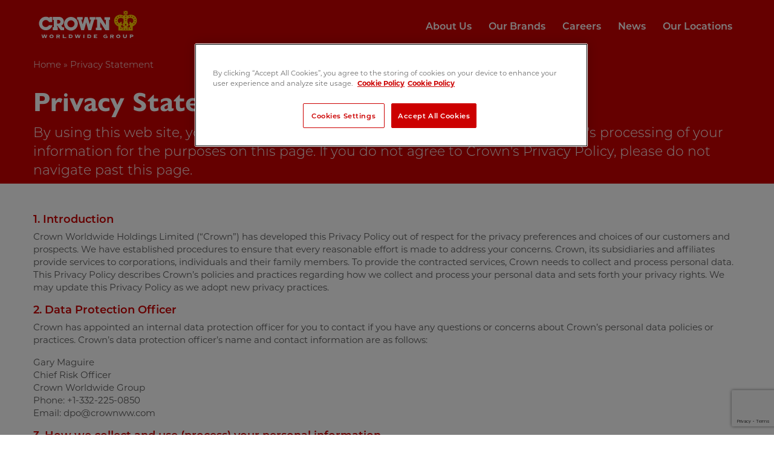

--- FILE ---
content_type: text/html; charset=UTF-8
request_url: https://www.crownworldwide.com/privacy-statement
body_size: 16181
content:
<!doctype html>
<html lang="en-US">
  <head>
    <meta charset="utf-8">
    <meta http-equiv="x-ua-compatible" content="ie=edge">
    <meta name="viewport" content="width=device-width, initial-scale=1">
    <link rel="apple-touch-icon" sizes="180x180" href="/apple-touch-icon.png">
    <link rel="icon" type="image/png" sizes="32x32" href="/favicon-32x32.png">
    <link rel="icon" type="image/png" sizes="16x16" href="/favicon-16x16.png">
    <link rel="manifest" href="/site.webmanifest">
    <meta name="msapplication-TileColor" content="#da532c">
    <meta name="theme-color" content="#ffffff">
    <link data-minify="1" rel="stylesheet" href="https://www.crownworldwide.com/wp-content/cache/min/1/oys8zec.css?ver=1768470442">    
    <!-- Google Tag Manager -->
    <script>(function(w,d,s,l,i){w[l]=w[l]||[];w[l].push({'gtm.start':
    new Date().getTime(),event:'gtm.js'});var f=d.getElementsByTagName(s)[0],
    j=d.createElement(s),dl=l!='dataLayer'?'&l='+l:'';j.async=true;j.src=
    'https://www.googletagmanager.com/gtm.js?id='+i+dl;f.parentNode.insertBefore(j,f);
    })(window,document,'script','dataLayer','GTM-T58NX4');</script>
    <!-- End Google Tag Manager -->

    <!-- Matomo Tag Manager -->
    <script>
    var _mtm = window._mtm = window._mtm || [];
    _mtm.push({'mtm.startTime': (new Date().getTime()), 'event': 'mtm.Start'});
    (function() {
    var d=document, g=d.createElement('script'), s=d.getElementsByTagName('script')[0];
    g.async=true; g.src='https://cdn.matomo.cloud/crown.matomo.cloud/container_HI9EyZmZ.js'; s.parentNode.insertBefore(g,s);
    })();
    </script>
    <!-- End Matomo Tag Manager -->

    <link data-minify="1" rel="stylesheet" href="https://www.crownworldwide.com/wp-content/cache/min/1/ajax/libs/font-awesome/6.6.0/css/all.min.css?ver=1768470442" crossorigin="anonymous" referrerpolicy="no-referrer" />
    <meta name='robots' content='index, follow, max-image-preview:large, max-snippet:-1, max-video-preview:-1' />

	<!-- This site is optimized with the Yoast SEO Premium plugin v26.7 (Yoast SEO v26.7) - https://yoast.com/wordpress/plugins/seo/ -->
	<title>Privacy Statement - Crown Worldwide Group</title>
<link data-rocket-prefetch href="" rel="dns-prefetch">
<link data-rocket-prefetch href="https://www.gstatic.com" rel="dns-prefetch">
<link data-rocket-prefetch href="https://cdn.matomo.cloud" rel="dns-prefetch">
<link data-rocket-prefetch href="https://www.googletagmanager.com" rel="dns-prefetch">
<link data-rocket-prefetch href="https://www.google.com" rel="dns-prefetch"><link rel="preload" data-rocket-preload as="image" href="https://www.crownworldwide.com/wp-content/themes/crown/dist/images/logo.svg" fetchpriority="high">
	<meta name="description" content="Learn about Crown Worldwide&#039;s commitment to privacy and data protection through our comprehensive Privacy Statement." />
	<link rel="canonical" href="https://www.crownworldwide.com/privacy-statement" />
	<meta property="og:locale" content="en_US" />
	<meta property="og:type" content="article" />
	<meta property="og:title" content="Privacy Statement" />
	<meta property="og:description" content="Learn about Crown Worldwide&#039;s commitment to privacy and data protection through our comprehensive Privacy Statement." />
	<meta property="og:url" content="https://www.crownworldwide.com/privacy-statement" />
	<meta property="og:site_name" content="Crown Worldwide Group" />
	<meta property="article:modified_time" content="2024-11-05T16:43:16+00:00" />
	<meta name="twitter:card" content="summary_large_image" />
	<script type="application/ld+json" class="yoast-schema-graph">{"@context":"https://schema.org","@graph":[{"@type":"WebPage","@id":"https://www.crownworldwide.com/privacy-statement","url":"https://www.crownworldwide.com/privacy-statement","name":"Privacy Statement - Crown Worldwide Group","isPartOf":{"@id":"https://www.crownworldwide.com/#website"},"datePublished":"2024-10-15T05:46:03+00:00","dateModified":"2024-11-05T16:43:16+00:00","description":"Learn about Crown Worldwide's commitment to privacy and data protection through our comprehensive Privacy Statement.","breadcrumb":{"@id":"https://www.crownworldwide.com/privacy-statement#breadcrumb"},"inLanguage":"en-US","potentialAction":[{"@type":"ReadAction","target":["https://www.crownworldwide.com/privacy-statement"]}]},{"@type":"BreadcrumbList","@id":"https://www.crownworldwide.com/privacy-statement#breadcrumb","itemListElement":[{"@type":"ListItem","position":1,"name":"Home","item":"https://www.crownworldwide.com/"},{"@type":"ListItem","position":2,"name":"Privacy Statement"}]},{"@type":"WebSite","@id":"https://www.crownworldwide.com/#website","url":"https://www.crownworldwide.com/","name":"Crown Worldwide Group","description":"","potentialAction":[{"@type":"SearchAction","target":{"@type":"EntryPoint","urlTemplate":"https://www.crownworldwide.com/?s={search_term_string}"},"query-input":{"@type":"PropertyValueSpecification","valueRequired":true,"valueName":"search_term_string"}}],"inLanguage":"en-US"}]}</script>
	<!-- / Yoast SEO Premium plugin. -->


<link rel='dns-prefetch' href='//www.google.com' />

<link rel="alternate" title="oEmbed (JSON)" type="application/json+oembed" href="https://www.crownworldwide.com/wp-json/oembed/1.0/embed?url=https%3A%2F%2Fwww.crownworldwide.com%2Fprivacy-statement" />
<link rel="alternate" title="oEmbed (XML)" type="text/xml+oembed" href="https://www.crownworldwide.com/wp-json/oembed/1.0/embed?url=https%3A%2F%2Fwww.crownworldwide.com%2Fprivacy-statement&#038;format=xml" />
<style id='wp-img-auto-sizes-contain-inline-css' type='text/css'>
img:is([sizes=auto i],[sizes^="auto," i]){contain-intrinsic-size:3000px 1500px}
/*# sourceURL=wp-img-auto-sizes-contain-inline-css */
</style>
<style id='wp-block-library-inline-css' type='text/css'>
:root{--wp-block-synced-color:#7a00df;--wp-block-synced-color--rgb:122,0,223;--wp-bound-block-color:var(--wp-block-synced-color);--wp-editor-canvas-background:#ddd;--wp-admin-theme-color:#007cba;--wp-admin-theme-color--rgb:0,124,186;--wp-admin-theme-color-darker-10:#006ba1;--wp-admin-theme-color-darker-10--rgb:0,107,160.5;--wp-admin-theme-color-darker-20:#005a87;--wp-admin-theme-color-darker-20--rgb:0,90,135;--wp-admin-border-width-focus:2px}@media (min-resolution:192dpi){:root{--wp-admin-border-width-focus:1.5px}}.wp-element-button{cursor:pointer}:root .has-very-light-gray-background-color{background-color:#eee}:root .has-very-dark-gray-background-color{background-color:#313131}:root .has-very-light-gray-color{color:#eee}:root .has-very-dark-gray-color{color:#313131}:root .has-vivid-green-cyan-to-vivid-cyan-blue-gradient-background{background:linear-gradient(135deg,#00d084,#0693e3)}:root .has-purple-crush-gradient-background{background:linear-gradient(135deg,#34e2e4,#4721fb 50%,#ab1dfe)}:root .has-hazy-dawn-gradient-background{background:linear-gradient(135deg,#faaca8,#dad0ec)}:root .has-subdued-olive-gradient-background{background:linear-gradient(135deg,#fafae1,#67a671)}:root .has-atomic-cream-gradient-background{background:linear-gradient(135deg,#fdd79a,#004a59)}:root .has-nightshade-gradient-background{background:linear-gradient(135deg,#330968,#31cdcf)}:root .has-midnight-gradient-background{background:linear-gradient(135deg,#020381,#2874fc)}:root{--wp--preset--font-size--normal:16px;--wp--preset--font-size--huge:42px}.has-regular-font-size{font-size:1em}.has-larger-font-size{font-size:2.625em}.has-normal-font-size{font-size:var(--wp--preset--font-size--normal)}.has-huge-font-size{font-size:var(--wp--preset--font-size--huge)}.has-text-align-center{text-align:center}.has-text-align-left{text-align:left}.has-text-align-right{text-align:right}.has-fit-text{white-space:nowrap!important}#end-resizable-editor-section{display:none}.aligncenter{clear:both}.items-justified-left{justify-content:flex-start}.items-justified-center{justify-content:center}.items-justified-right{justify-content:flex-end}.items-justified-space-between{justify-content:space-between}.screen-reader-text{border:0;clip-path:inset(50%);height:1px;margin:-1px;overflow:hidden;padding:0;position:absolute;width:1px;word-wrap:normal!important}.screen-reader-text:focus{background-color:#ddd;clip-path:none;color:#444;display:block;font-size:1em;height:auto;left:5px;line-height:normal;padding:15px 23px 14px;text-decoration:none;top:5px;width:auto;z-index:100000}html :where(.has-border-color){border-style:solid}html :where([style*=border-top-color]){border-top-style:solid}html :where([style*=border-right-color]){border-right-style:solid}html :where([style*=border-bottom-color]){border-bottom-style:solid}html :where([style*=border-left-color]){border-left-style:solid}html :where([style*=border-width]){border-style:solid}html :where([style*=border-top-width]){border-top-style:solid}html :where([style*=border-right-width]){border-right-style:solid}html :where([style*=border-bottom-width]){border-bottom-style:solid}html :where([style*=border-left-width]){border-left-style:solid}html :where(img[class*=wp-image-]){height:auto;max-width:100%}:where(figure){margin:0 0 1em}html :where(.is-position-sticky){--wp-admin--admin-bar--position-offset:var(--wp-admin--admin-bar--height,0px)}@media screen and (max-width:600px){html :where(.is-position-sticky){--wp-admin--admin-bar--position-offset:0px}}

/*# sourceURL=wp-block-library-inline-css */
</style><style id='global-styles-inline-css' type='text/css'>
:root{--wp--preset--aspect-ratio--square: 1;--wp--preset--aspect-ratio--4-3: 4/3;--wp--preset--aspect-ratio--3-4: 3/4;--wp--preset--aspect-ratio--3-2: 3/2;--wp--preset--aspect-ratio--2-3: 2/3;--wp--preset--aspect-ratio--16-9: 16/9;--wp--preset--aspect-ratio--9-16: 9/16;--wp--preset--color--black: #000000;--wp--preset--color--cyan-bluish-gray: #abb8c3;--wp--preset--color--white: #ffffff;--wp--preset--color--pale-pink: #f78da7;--wp--preset--color--vivid-red: #cf2e2e;--wp--preset--color--luminous-vivid-orange: #ff6900;--wp--preset--color--luminous-vivid-amber: #fcb900;--wp--preset--color--light-green-cyan: #7bdcb5;--wp--preset--color--vivid-green-cyan: #00d084;--wp--preset--color--pale-cyan-blue: #8ed1fc;--wp--preset--color--vivid-cyan-blue: #0693e3;--wp--preset--color--vivid-purple: #9b51e0;--wp--preset--gradient--vivid-cyan-blue-to-vivid-purple: linear-gradient(135deg,rgb(6,147,227) 0%,rgb(155,81,224) 100%);--wp--preset--gradient--light-green-cyan-to-vivid-green-cyan: linear-gradient(135deg,rgb(122,220,180) 0%,rgb(0,208,130) 100%);--wp--preset--gradient--luminous-vivid-amber-to-luminous-vivid-orange: linear-gradient(135deg,rgb(252,185,0) 0%,rgb(255,105,0) 100%);--wp--preset--gradient--luminous-vivid-orange-to-vivid-red: linear-gradient(135deg,rgb(255,105,0) 0%,rgb(207,46,46) 100%);--wp--preset--gradient--very-light-gray-to-cyan-bluish-gray: linear-gradient(135deg,rgb(238,238,238) 0%,rgb(169,184,195) 100%);--wp--preset--gradient--cool-to-warm-spectrum: linear-gradient(135deg,rgb(74,234,220) 0%,rgb(151,120,209) 20%,rgb(207,42,186) 40%,rgb(238,44,130) 60%,rgb(251,105,98) 80%,rgb(254,248,76) 100%);--wp--preset--gradient--blush-light-purple: linear-gradient(135deg,rgb(255,206,236) 0%,rgb(152,150,240) 100%);--wp--preset--gradient--blush-bordeaux: linear-gradient(135deg,rgb(254,205,165) 0%,rgb(254,45,45) 50%,rgb(107,0,62) 100%);--wp--preset--gradient--luminous-dusk: linear-gradient(135deg,rgb(255,203,112) 0%,rgb(199,81,192) 50%,rgb(65,88,208) 100%);--wp--preset--gradient--pale-ocean: linear-gradient(135deg,rgb(255,245,203) 0%,rgb(182,227,212) 50%,rgb(51,167,181) 100%);--wp--preset--gradient--electric-grass: linear-gradient(135deg,rgb(202,248,128) 0%,rgb(113,206,126) 100%);--wp--preset--gradient--midnight: linear-gradient(135deg,rgb(2,3,129) 0%,rgb(40,116,252) 100%);--wp--preset--font-size--small: 13px;--wp--preset--font-size--medium: 20px;--wp--preset--font-size--large: 36px;--wp--preset--font-size--x-large: 42px;--wp--preset--spacing--20: 0.44rem;--wp--preset--spacing--30: 0.67rem;--wp--preset--spacing--40: 1rem;--wp--preset--spacing--50: 1.5rem;--wp--preset--spacing--60: 2.25rem;--wp--preset--spacing--70: 3.38rem;--wp--preset--spacing--80: 5.06rem;--wp--preset--shadow--natural: 6px 6px 9px rgba(0, 0, 0, 0.2);--wp--preset--shadow--deep: 12px 12px 50px rgba(0, 0, 0, 0.4);--wp--preset--shadow--sharp: 6px 6px 0px rgba(0, 0, 0, 0.2);--wp--preset--shadow--outlined: 6px 6px 0px -3px rgb(255, 255, 255), 6px 6px rgb(0, 0, 0);--wp--preset--shadow--crisp: 6px 6px 0px rgb(0, 0, 0);}:where(.is-layout-flex){gap: 0.5em;}:where(.is-layout-grid){gap: 0.5em;}body .is-layout-flex{display: flex;}.is-layout-flex{flex-wrap: wrap;align-items: center;}.is-layout-flex > :is(*, div){margin: 0;}body .is-layout-grid{display: grid;}.is-layout-grid > :is(*, div){margin: 0;}:where(.wp-block-columns.is-layout-flex){gap: 2em;}:where(.wp-block-columns.is-layout-grid){gap: 2em;}:where(.wp-block-post-template.is-layout-flex){gap: 1.25em;}:where(.wp-block-post-template.is-layout-grid){gap: 1.25em;}.has-black-color{color: var(--wp--preset--color--black) !important;}.has-cyan-bluish-gray-color{color: var(--wp--preset--color--cyan-bluish-gray) !important;}.has-white-color{color: var(--wp--preset--color--white) !important;}.has-pale-pink-color{color: var(--wp--preset--color--pale-pink) !important;}.has-vivid-red-color{color: var(--wp--preset--color--vivid-red) !important;}.has-luminous-vivid-orange-color{color: var(--wp--preset--color--luminous-vivid-orange) !important;}.has-luminous-vivid-amber-color{color: var(--wp--preset--color--luminous-vivid-amber) !important;}.has-light-green-cyan-color{color: var(--wp--preset--color--light-green-cyan) !important;}.has-vivid-green-cyan-color{color: var(--wp--preset--color--vivid-green-cyan) !important;}.has-pale-cyan-blue-color{color: var(--wp--preset--color--pale-cyan-blue) !important;}.has-vivid-cyan-blue-color{color: var(--wp--preset--color--vivid-cyan-blue) !important;}.has-vivid-purple-color{color: var(--wp--preset--color--vivid-purple) !important;}.has-black-background-color{background-color: var(--wp--preset--color--black) !important;}.has-cyan-bluish-gray-background-color{background-color: var(--wp--preset--color--cyan-bluish-gray) !important;}.has-white-background-color{background-color: var(--wp--preset--color--white) !important;}.has-pale-pink-background-color{background-color: var(--wp--preset--color--pale-pink) !important;}.has-vivid-red-background-color{background-color: var(--wp--preset--color--vivid-red) !important;}.has-luminous-vivid-orange-background-color{background-color: var(--wp--preset--color--luminous-vivid-orange) !important;}.has-luminous-vivid-amber-background-color{background-color: var(--wp--preset--color--luminous-vivid-amber) !important;}.has-light-green-cyan-background-color{background-color: var(--wp--preset--color--light-green-cyan) !important;}.has-vivid-green-cyan-background-color{background-color: var(--wp--preset--color--vivid-green-cyan) !important;}.has-pale-cyan-blue-background-color{background-color: var(--wp--preset--color--pale-cyan-blue) !important;}.has-vivid-cyan-blue-background-color{background-color: var(--wp--preset--color--vivid-cyan-blue) !important;}.has-vivid-purple-background-color{background-color: var(--wp--preset--color--vivid-purple) !important;}.has-black-border-color{border-color: var(--wp--preset--color--black) !important;}.has-cyan-bluish-gray-border-color{border-color: var(--wp--preset--color--cyan-bluish-gray) !important;}.has-white-border-color{border-color: var(--wp--preset--color--white) !important;}.has-pale-pink-border-color{border-color: var(--wp--preset--color--pale-pink) !important;}.has-vivid-red-border-color{border-color: var(--wp--preset--color--vivid-red) !important;}.has-luminous-vivid-orange-border-color{border-color: var(--wp--preset--color--luminous-vivid-orange) !important;}.has-luminous-vivid-amber-border-color{border-color: var(--wp--preset--color--luminous-vivid-amber) !important;}.has-light-green-cyan-border-color{border-color: var(--wp--preset--color--light-green-cyan) !important;}.has-vivid-green-cyan-border-color{border-color: var(--wp--preset--color--vivid-green-cyan) !important;}.has-pale-cyan-blue-border-color{border-color: var(--wp--preset--color--pale-cyan-blue) !important;}.has-vivid-cyan-blue-border-color{border-color: var(--wp--preset--color--vivid-cyan-blue) !important;}.has-vivid-purple-border-color{border-color: var(--wp--preset--color--vivid-purple) !important;}.has-vivid-cyan-blue-to-vivid-purple-gradient-background{background: var(--wp--preset--gradient--vivid-cyan-blue-to-vivid-purple) !important;}.has-light-green-cyan-to-vivid-green-cyan-gradient-background{background: var(--wp--preset--gradient--light-green-cyan-to-vivid-green-cyan) !important;}.has-luminous-vivid-amber-to-luminous-vivid-orange-gradient-background{background: var(--wp--preset--gradient--luminous-vivid-amber-to-luminous-vivid-orange) !important;}.has-luminous-vivid-orange-to-vivid-red-gradient-background{background: var(--wp--preset--gradient--luminous-vivid-orange-to-vivid-red) !important;}.has-very-light-gray-to-cyan-bluish-gray-gradient-background{background: var(--wp--preset--gradient--very-light-gray-to-cyan-bluish-gray) !important;}.has-cool-to-warm-spectrum-gradient-background{background: var(--wp--preset--gradient--cool-to-warm-spectrum) !important;}.has-blush-light-purple-gradient-background{background: var(--wp--preset--gradient--blush-light-purple) !important;}.has-blush-bordeaux-gradient-background{background: var(--wp--preset--gradient--blush-bordeaux) !important;}.has-luminous-dusk-gradient-background{background: var(--wp--preset--gradient--luminous-dusk) !important;}.has-pale-ocean-gradient-background{background: var(--wp--preset--gradient--pale-ocean) !important;}.has-electric-grass-gradient-background{background: var(--wp--preset--gradient--electric-grass) !important;}.has-midnight-gradient-background{background: var(--wp--preset--gradient--midnight) !important;}.has-small-font-size{font-size: var(--wp--preset--font-size--small) !important;}.has-medium-font-size{font-size: var(--wp--preset--font-size--medium) !important;}.has-large-font-size{font-size: var(--wp--preset--font-size--large) !important;}.has-x-large-font-size{font-size: var(--wp--preset--font-size--x-large) !important;}
/*# sourceURL=global-styles-inline-css */
</style>

<style id='classic-theme-styles-inline-css' type='text/css'>
/*! This file is auto-generated */
.wp-block-button__link{color:#fff;background-color:#32373c;border-radius:9999px;box-shadow:none;text-decoration:none;padding:calc(.667em + 2px) calc(1.333em + 2px);font-size:1.125em}.wp-block-file__button{background:#32373c;color:#fff;text-decoration:none}
/*# sourceURL=/wp-includes/css/classic-themes.min.css */
</style>
<link data-minify="1" rel='stylesheet' id='moove_project_plugins-css' href='https://www.crownworldwide.com/wp-content/cache/min/1/wp-content/themes/crown/lib/theme-custom/assets/css/plugins.css?ver=1768470442' type='text/css' media='all' />
<link data-minify="1" rel='stylesheet' id='moove_project_push_menu-css' href='https://www.crownworldwide.com/wp-content/cache/min/1/wp-content/themes/crown/lib/theme-custom/assets/css/push_menu.css?ver=1768470442' type='text/css' media='all' />
<link data-minify="1" rel='stylesheet' id='moove_project_plyr-css' href='https://www.crownworldwide.com/wp-content/cache/min/1/wp-content/themes/crown/lib/theme-custom/assets/css/plyr.css?ver=1768470442' type='text/css' media='all' />
<link rel='stylesheet' id='moove_project_frontend-css' href='https://www.crownworldwide.com/wp-content/themes/crown/lib/theme-custom/assets/css/moove_project_frontend.css?ver=1.1.5' type='text/css' media='all' />
<link data-minify="1" rel='stylesheet' id='sage/css-css' href='https://www.crownworldwide.com/wp-content/cache/min/1/wp-content/themes/crown/dist/styles/main.css?ver=1768470444' type='text/css' media='all' />
<script type="text/javascript" src="https://www.crownworldwide.com/wp-includes/js/jquery/jquery.min.js?ver=3.7.1" id="jquery-core-js"></script>
<script type="text/javascript" src="https://www.crownworldwide.com/wp-includes/js/jquery/jquery-migrate.min.js?ver=3.4.1" id="jquery-migrate-js"></script>
<link rel="https://api.w.org/" href="https://www.crownworldwide.com/wp-json/" /><link rel="alternate" title="JSON" type="application/json" href="https://www.crownworldwide.com/wp-json/wp/v2/pages/478" /><link rel='shortlink' href='https://www.crownworldwide.com/?p=478' />
<!--noptimize-->
<!--
     1010001      1010100
     111000       000101
     010101      111100     00110       11100   0010      001   110111
    0111111     110001  0001100000   10001001110011000    1011000   0110
    01  1110   00  000101111    011010101    1000 0001   0010100    0100
   100  10111100  101110010     001100101    10110 0101  01110000001110
   01    101100   1000 1001    111101111     0110  0000100 00001       101
  001    0101    10001 101001001111  10001 100010  10100   01110      11101
101110   111    1111011   0010101    011110         110     1011010    010

WordPress website by Moove Agency. We are a premium supplier of quality WordPress plugins, services and support. Visit our site to learn more: https://www.MooveAgency.com/
-->
<!--/noptimize-->
<noscript><style id="rocket-lazyload-nojs-css">.rll-youtube-player, [data-lazy-src]{display:none !important;}</style></noscript><style id="rocket-lazyrender-inline-css">[data-wpr-lazyrender] {content-visibility: auto;}</style><style id="wpr-lazyload-bg-container"></style><style id="wpr-lazyload-bg-exclusion"></style>
<noscript>
<style id="wpr-lazyload-bg-nostyle"></style>
</noscript>
<script type="application/javascript">const rocket_pairs = []; const rocket_excluded_pairs = [];</script><meta name="generator" content="WP Rocket 3.20.3" data-wpr-features="wpr_lazyload_css_bg_img wpr_minify_js wpr_lazyload_images wpr_lazyload_iframes wpr_preconnect_external_domains wpr_automatic_lazy_rendering wpr_oci wpr_image_dimensions wpr_minify_css wpr_preload_links wpr_desktop" /></head>
  <body class="wp-singular page-template-default page page-id-478 wp-theme-crown privacy-statement sidebar-primary">
    <!-- Google Tag Manager (noscript) -->
    <noscript><iframe src="https://www.googletagmanager.com/ns.html?id=GTM-T58NX4"
    height="0" width="0" style="display:none;visibility:hidden"></iframe></noscript>
    <!-- End Google Tag Manager (noscript) -->
    <!--[if IE]>
      <div class="alert alert-warning">
        You are using an <strong>outdated</strong> browser. Please <a href="http://browsehappy.com/">upgrade your browser</a> to improve your experience.      </div>
    <![endif]-->
    <header  class="crw-header">
    <div  class="container">
        <nav class="navbar navbar-expand-lg justify-content-between">
            <a class="navbar-brand" href="https://www.crownworldwide.com/">
                <img fetchpriority="high" width="171" height="58" src="https://www.crownworldwide.com/wp-content/themes/crown/dist/images/logo.svg" class="img-fluid" alt="">
            </a>
            <button class="navbar-toggler collapsed" type="button" data-toggle="collapse" data-target="#navbar-nav" aria-controls="navbar-nav" aria-expanded="false" aria-label="Toggle navigation">
                <div id="crw-nav-icon">
                    <span></span>
                    <span></span>
                    <span></span>
                    <span></span>
                </div>
            </button>
            <div class="collapse navbar-collapse" id="navbar-nav">
                <div class="mobile-logo">
                    <a class="" href="https://www.crownworldwide.com/">
                        <img width="171" height="58" src="https://www.crownworldwide.com/wp-content/themes/crown/dist/images/logo.svg" class="img-fluid" alt="">
                    </a>
                </div>
                <!-- .mobile-logo -->
                <div class="menu-main-navigation-container"><ul id="menu-main-navigation" class="nav navbar-nav"><li id="menu-item-41" class="menu-item menu-item-type-post_type menu-item-object-page menu-item-41"><a href="https://www.crownworldwide.com/about-us">About Us</a></li>
<li id="menu-item-470" class="menu-item menu-item-type-post_type menu-item-object-page menu-item-470"><a href="https://www.crownworldwide.com/our-brands">Our Brands</a></li>
<li id="menu-item-469" class="menu-item menu-item-type-post_type menu-item-object-page menu-item-469"><a href="https://www.crownworldwide.com/careers">Careers</a></li>
<li id="menu-item-292" class="menu-item menu-item-type-custom menu-item-object-custom menu-item-292"><a href="/articles">News</a></li>
<li id="menu-item-454" class="menu-item menu-item-type-post_type menu-item-object-page menu-item-454"><a href="https://www.crownworldwide.com/our-locations">Our Locations</a></li>
</ul></div>                            </div>
        </nav>
    </div>
</header>


<section data-bg=""  class="crw-general-header crw-single-header rocket-lazyload" style="">
    <div  class="container">
        <div  class="general-header-wrap">
            <div class="breadcrumb">
                <p id="breadcrumbs"><span><span><a href="https://www.crownworldwide.com/">Home</a></span> » <span class="breadcrumb_last" aria-current="page">Privacy Statement</span></span></p>            </div>
            <!-- .breadcrumb -->
            <h1>Privacy Statement</h1>

            
                            <p>By using this web site, you consent to the terms of our Privacy Policy and to Crown's processing of your information for the purposes on this page. If you do not agree to Crown's Privacy Policy, please do not navigate past this page.</p>
                    </div>
        <!-- .general-header-wrap -->
    </div>
    <!-- .container -->
</section>
<!-- .general-header -->
    <div  class="main-page-wrap">
            <section  class="section crw-main-section crw-has-sidebar no-padding-if-multiple">
        <div  class="container">
            <div class=" main-cnt crw-editor-section">
                                                            <div id="" class="row">
                            <div class="col-md-12">
                                <h5>1. Introduction</h5>
<p>Crown Worldwide Holdings Limited (&#8220;Crown&#8221;) has developed this Privacy Policy out of respect for the privacy preferences and choices of our customers and prospects. We have established procedures to ensure that every reasonable effort is made to address your concerns. Crown, its subsidiaries and affiliates provide services to corporations, individuals and their family members. To provide the contracted services, Crown needs to collect and process personal data. This Privacy Policy describes Crown&#8217;s policies and practices regarding how we collect and process your personal data and sets forth your privacy rights. We may update this Privacy Policy as we adopt new privacy practices.</p>
<h5>2. Data Protection Officer</h5>
<p>Crown has appointed an internal data protection officer for you to contact if you have any questions or concerns about Crown&#8217;s personal data policies or practices. Crown&#8217;s data protection officer&#8217;s name and contact information are as follows:</p>
<p>Gary Maguire<br />
Chief Risk Officer<br />
Crown Worldwide Group<br />
Phone: +1-332-225-0850<br />
Email: <a href="/cdn-cgi/l/email-protection" class="__cf_email__" data-cfemail="cfabbfa08facbda0b8a1b8b8e1aca0a2">[email&#160;protected]</a></p>
<h5>3. How we collect and use (process) your personal information</h5>
<p>We collect personal information on our customers to provide services to them. Crown only collects personally identifiable information about individuals when such individuals specifically provide such information to Crown on a voluntary basis or while requesting information on Crown&#8217;s services. For example, an online service request requires the collection of personal data for us to respond promptly and correctly to the service request.<br />
Crown collects personal information about its customers and prospective customers. The personal information collected is limited to what is necessary to provide the services requested by the customer: first name, last name, employer name, home address, email address, phone number, biographical information, and in some cases passport details and financial information. We use this information specifically to provide the services requested by our customers. We do not sell personal information to anyone and only share the personal information with third parties who are directly assisting Crown in delivering the requested services.</p>
<h5>4. Use of Crown websites</h5>
<p>As is true of most websites, Crown&#8217;s websites collect certain information automatically to maintain optimum performance. The information may include internet protocol (IP) addresses, the country or general location where your computer or device is accessing the internet, browser type, operating system, and other information about the use of Crown&#8217;s website, including a history of the pages you view. We use this information to help us design our site to better suit our customers&#8217; needs. We may also use your IP address to help diagnose problems with our server and to administer our website, analyze trends, track visitor movements, and gather broad demographic information that assists us in identifying visitor preferences. Crown&#8217;s website also uses cookies and web beacons. For more information about cookies, please visit https://allaboutcookies.org. Crown uses third-party providers to help manage and maintain the security and performance of our websites, therefore some information is collected and processed on all visitors to our website by our third-party providers. The third-parties also help Crown in generating reports about trends of visitors to our websites.<br />
When individuals voluntarily submit their personal details to Crown via our website or other means to receive quotes for our services or subscribe to marketing information from Crown, those personal details submitted to Crown are processed by third parties on behalf of Crown to respond to the inquiries or requests. Crown may sometimes engage third parties to mail responsive information to customers who request Crown&#8217;s services, newsletters, white papers, and other information about Crown and its services. Any third-party providing such services for Crown has contractually committed to use the data only for the intended purpose and has agreed to securely process the data.</p>
<p>Crown&#8217;s websites may contain links to other sites. Crown is not responsible for the privacy practices or the content of such linked websites. Users should check the applicable Privacy Policy of such websites when providing personally identifiable information on those linked websites. Crown does not track users when they cross to third-party websites.</p>
<h5>5. When and how we share information with others</h5>
<p>The personal information Crown collects from you may be stored in one or more encrypted databases hosted in the Netherlands, Hong Kong, or the United States. For email and other related services, Crown uses established third-party cloud service providers who do not use or have access to your personal information.<br />
Due to the nature of Crown&#8217;s business, we use qualified Service Partners to provide some of the services requested by our customers. For those third parties to be able to provide the services, Crown must transfer your personal data to the Service Partner on a need-to-know basis. We will not share more information with the third-party than they require to deliver the service. Third parties are contractually obliged to protect your data in a secure manner at all times. We remain responsible for the handling of your personal information by those third parties as provided in the EU (European Union) and UK GDPR (General Data Protection Regulation) Framework Principles, including the Supplemental Principles. If you request Crown to provide immigration or cross-border services on your behalf, Crown may need to provide your personal information to those necessary and responsible government agencies to deliver the service successfully.<br />
Crown is subject to requirements to disclose personal information in response to lawful requests by public authorities, including to meet national security or law enforcement requirements.</p>
<h5>6. Transferring personal data outside of the European Economic Area</h5>
<p>Information we collect from you will usually be processed in the country or countries in which the service you requested will be provided. At other times, we may need to transfer the data to Crown affiliates in countries outside of the European Economic Area to generate management information. Crown transfers personal data only with your consent; to fulfil the contract with you; or to fulfill a compelling legitimate interest of Crown in a way that does not outweigh your rights and freedoms. Crown endeavors to apply suitable safeguards to protect the privacy and security of your personal data and to use it only consistent with your relationship with Crown and the practices described in this Privacy Policy including the usage of the GDPR Standard Contractual Clauses with our Service Partners. Crown also minimizes the risk to your rights and freedoms by not collecting, storing, or transferring more information than needed to provide your requested service.</p>
<h5>7. Security of your information</h5>
<p>To help protect the privacy of data and personally identifiable information you transmit through this site, we maintain physical, technical and administrative safeguards. We update and test our security technology on an ongoing basis. We restrict access to your personal data only to those employees who need to know that information to provide services to you. In addition, we regularly train our employees in the importance of confidentiality and maintaining the privacy and security of your information. We will also take appropriate disciplinary measures to ensure Crown staff protect personal data.</p>
<h5>8. Data storage and retention</h5>
<p>Your personal data is stored by Crown on its servers, and on the servers of the cloud-based services Crown engages. Unless your contract or the law provides otherwise, Crown will not retain your data for longer than seven years.</p>
<h5>9. Data subject rights</h5>
<p>This Privacy Policy is intended to provide you with information about the personal data Crown collects about you and how it is used. If you have any questions, please contact our Data Protection Officer.</p>
<p>If you wish to confirm that Crown is processing your personal data, or to have access to the personal data Crown may have about you, please contact our Data Protection Officer.</p>
<p>Crown&#8217;s customers always have a choice to consent or not consent to the sharing of their information with third parties. Crown only processes the information for a specific purpose and according to the consent given by the individual.</p>
<p>You will always have the right to access, review, and correct any personal information that we may have collected about you. An individual who seeks access to, or who seeks to correct, amend, or delete inaccurate information in Crown&#8217;s possession should contact Crown, and Crown will review and make corrections accordingly. For more information on where and for how long your personal data is stored, and for more information on your rights of erasure and portability, please contact Crown&#8217;s Data Protection Officer.</p>
<h5>10. EU-U.S. Data Privacy Framework (DPF), UK Extension to the EU-U.S. DPF, and the Swiss-U.S. DPF</h5>
<p>Crown has certified to the U.S. Department of Commerce that it adheres to the EU-U.S. Data Privacy Framework Principles (EU-U.S. DPF Principles) with regard to the processing of personal data received from the European Union and the United Kingdom in reliance on the EU-U.S. DPF and the UK Extension to the EU-U.S. DPF. Crown has certified to the U.S. Department of Commerce that it adheres to the Swiss-U.S. Data Privacy Framework Principles (Swiss-U.S. DPF Principles) with regard to the processing of personal data received from Switzerland in reliance on the Swiss-U.S. DPF. If there is any conflict between the terms in this privacy policy and the EU-U.S. DPF Principles and/or the Swiss-U.S. DPF Principles, the Principles shall govern. To learn more about the Data Privacy Framework (DPF) program, and to view our certification, please visit https://www.dataprivacyframework.gov/.<br />
The list of U.S. entities of The Crown Worldwide Group which adhere to the EU-W.S. DPF Principles, including as applicable under the UK Extension to the EU-U.S. DPF, and Swiss-U.S. DPF Principles are:</p>
<p>• Crown World Mobility<br />
• Crown Relocations<br />
• Crown Fine Art<br />
• Crown Records Management<br />
• Crown Logistics<br />
• Crown Workspace</p>
<p>In compliance with the EU-U.S. DPF and the UK Extension to the EU-U.S. DPF and the Swiss-U.S. DPF, Crown commits to cooperate and comply respectively with the advice of the panel established by the EU data protection authorities (DPAs) and the UK Information Commissioner’s Office (ICO) and the Swiss Federal Data Protection and Information Commissioner (FDPIC) with regard to unresolved complaints concerning our handling of personal data received in reliance on the EU-U.S. DPF and the UK Extension to the EU-U.S. DPF and the Swiss-U.S. DPF.<br />
In compliance with the EU-U.S. DPF and the UK Extension to the EU-U.S. DPF and the Swiss-U.S. DPF, Crown commits to refer unresolved complaints concerning our handling of personal data received in reliance on the EU-U.S. DPF and the UK Extension to the EU-U.S. DPF and the Swiss-U.S. DPF to IRM ICDR-AAA (https://go.adr.org/dpf_irm.html), an alternative dispute resolution provider based in the United States. If you do not receive timely acknowledgment of your DPF Principles-related complaint from us, or if we have not addressed your DPF Principles-related complaint to your satisfaction, please visit https://go.adr.org/dpf_irm.html for more information or to file a complaint. The services of IRM ICDR-AAA are provided at no cost to you.<br />
Crown is subject to the investigatory and enforcement powers of the Federate Trade Commission (FTC) and/or the U.S. Department of Transportation (DOT).<br />
Under certain conditions, Crown is obligated to arbitrate claims and follow the terms as set forth in Annex I of the DPR Principles, provided that an individual has invoked binding arbitration by delivering notice to Crown Worldwide Group and following the procedures and subject to conditions set forth in Annex I of Principles. For more information please visit: https://www.dataprivacyframework.gov/framework-article/ANNEX-I-introduction.</p>
<h5>11. Independent recourse mechanism for privacy complaints</h5>
<p>Crown also agrees to cooperate with the EU and UK Data Protection Authorities (DPAs) and the Swiss Federal Data Protection and Information Commissioner (FDPIC) for complaints involving the collection of personal data.</p>
<h5>12. Questions, concerns or complaints</h5>
<p>Please contact:<br />
Gary Maguire<br />
Chief Risk Officer<br />
Crown Worldwide Group<br />
Phone: +1-332-225-0850<br />
Email: <a href="/cdn-cgi/l/email-protection" class="__cf_email__" data-cfemail="6d091d022d0e1f021a031a1a430e0200">[email&#160;protected]</a></p>
<h5>13. Non-Compliance</h5>
<p>Any employee who violates this policy shall be subject to disciplinary action, up to and including termination of employment.</p>
<h5>14. Further Information</h5>
<p>Employees should contact their Regional IT Manager or the Data Protection Officer with any questions or clarifications regarding this policy. Regional IT Managers should contact the Chief Privacy Officer with any questions or clarifications regarding this policy.</p>
<h5>15. Review Schedule</h5>
<p>This policy must be reviewed at least annually. The policy review process is managed by the Chief Risk Officer and approved by Group Vice President of IT.</p>
<p>The foregoing policy is revised and effective as of November 1st, 2024. Crown reserves the right to change this policy at any time by notifying users of the existence of a new Privacy Policy. This policy is not intended to create any contractual or other legal rights in or on behalf of any party.<br />
As our organization practices may change, this Privacy Policy is expected to change too. We reserve the right to amend the Privacy Policy at any time, for any reason, without notice to you, other than the posting of the amended Privacy Policy on our websites.</p>
<h5>16. Change Control</h5>
<p>1.3 Gary Maguire Addition of EU-U.S. Data Privacy Framework (DPF), UK Extension to the EU-U.S. DPF, and the Swiss-U.S.DPF requirements &#8211; Nov 2024<br />
1.2 Gary Maguire Removal of Privacy Shield &#8211; 01 Dec 2023<br />
1.1 Chris Davis-Pipe Regular Review &#8211; No Change &#8211; 29 Apr 2022<br />
1.1 Chris Davis-Pipe Update CPO to Cary Maguire &#8211; 15 Jun 2021<br />
1.0 Chris Davis-Pipe Regular Review &#8211; No Change &#8211; 30 Apr 2020<br />
1.0 Wincey Chek Regular Review &#8211; No Change &#8211; 10 May 2019<br />
1..0 Philip Poon Initial Draft &#8211; 07 May 2018</p>
                            </div>
                            <!-- .col-md-12 -->
                        </div>
                        <!-- .row -->
                                                </div>
            <!-- .col-lg-8 -->
        </div>
        <!-- .container -->
    </section>
    </div>
    <!--.main-page-wrap-->
<footer data-wpr-lazyrender="1" class="crw-footer">
    <div  class="container">
        <div  class="footer-top">
            <div class="row">
                <div class="col-lg-3">
                    <div class="footer-brand-widget">
                        <a class="" href="https://www.crownworldwide.com/">
                            <img width="171" height="58" src="https://www.crownworldwide.com/wp-content/themes/crown/dist/images/logo.svg" class="img-fluid" alt="">
                        </a>
                    </div>
                    <!-- .footer-brand -->
                </div>
                <!-- .col-lg-3 -->

                                        <div class="col-lg-3">
                            <div class="menu-footer-menu-column-1-container"><ul id="menu-footer-menu-column-1" class="list-unstyled flex-column d-flex"><li id="menu-item-106" class="menu-item menu-item-type-post_type menu-item-object-page menu-item-106"><a href="https://www.crownworldwide.com/about-us">About Us</a></li>
<li id="menu-item-472" class="menu-item menu-item-type-post_type menu-item-object-page menu-item-472"><a href="https://www.crownworldwide.com/sustainability">Sustainability</a></li>
<li id="menu-item-471" class="menu-item menu-item-type-post_type menu-item-object-page menu-item-471"><a href="https://www.crownworldwide.com/our-brands">Our Brands</a></li>
</ul></div>                        </div>
                        <!-- .col-lg-3 -->
                                            <div class="col-lg-3">
                            <div class="menu-footer-menu-column-2-container"><ul id="menu-footer-menu-column-2" class="list-unstyled flex-column d-flex"><li id="menu-item-475" class="menu-item menu-item-type-post_type menu-item-object-page menu-item-475"><a href="https://www.crownworldwide.com/careers">Careers at Crown</a></li>
<li id="menu-item-476" class="menu-item menu-item-type-post_type menu-item-object-page menu-item-476"><a href="https://www.crownworldwide.com/our-leadership">Leadership</a></li>
<li id="menu-item-992" class="menu-item menu-item-type-post_type menu-item-object-page menu-item-992"><a href="https://www.crownworldwide.com/our-purpose">Our Purpose</a></li>
</ul></div>                        </div>
                        <!-- .col-lg-3 -->
                                            <div class="col-lg-3">
                            <div class="menu-footer-menu-column-3-container"><ul id="menu-footer-menu-column-3" class="list-unstyled flex-column d-flex"><li id="menu-item-329" class="menu-item menu-item-type-custom menu-item-object-custom menu-item-329"><a href="/articles">News</a></li>
<li id="menu-item-479" class="menu-item menu-item-type-post_type menu-item-object-page current-menu-item page_item page-item-478 current_page_item menu-item-479"><a href="https://www.crownworldwide.com/privacy-statement" aria-current="page">Privacy Statement</a></li>
<li id="menu-item-991" class="menu-item menu-item-type-post_type menu-item-object-page menu-item-991"><a href="https://www.crownworldwide.com/ethics-compliance">Ethics &#038; Compliance</a></li>
</ul></div>                        </div>
                        <!-- .col-lg-3 -->
                                </div>
            <!-- .row -->
        </div>
        <!-- .footer-top -->

        <div  class="footer-bottom">
            <div class="row align-items-center">
                <div class="col-md-6">
                    <p>© 2026 Crown Worldwide. All rights reserved.</p>
                </div>
                <!-- .col-md-6 -->
                                    <div class="col-md-6">
                        <ul class="social-links d-flex justify-content-center justify-content-md-end">
                                                                                                <li>
                                        <a href="https://twitter.com/crownworldwide" target="_blank"><span class="sr-only">x-twitter</span><i class="fab fa-x-twitter"></i></a>
                                    </li>
                                                                                                                                <li>
                                        <a href="https://www.linkedin.com/company/crown-worldwide-group/" target="_blank"><span class="sr-only">linkedin</span><i class="fab fa-linkedin"></i></a>
                                    </li>
                                                                                                                                <li>
                                        <a href="https://www.facebook.com/CrownWorldwideGroup" target="_blank"><span class="sr-only">facebook</span><i class="fab fa-facebook"></i></a>
                                    </li>
                                                                                                                                <li>
                                        <a href="https://www.youtube.com/user/crownworldwidegroup" target="_blank"><span class="sr-only">youtube</span><i class="fab fa-youtube"></i></a>
                                    </li>
                                                                                    </ul>
                    </div>
                    <!-- .col-md-6 -->
                            </div>
            <!-- .row -->
        </div>
        <!-- .footer-bottom -->
    </div>
    <!-- .container -->
</footer>
<script data-cfasync="false" src="/cdn-cgi/scripts/5c5dd728/cloudflare-static/email-decode.min.js"></script><script type="speculationrules">
{"prefetch":[{"source":"document","where":{"and":[{"href_matches":"/*"},{"not":{"href_matches":["/wp-*.php","/wp-admin/*","/wp-content/uploads/*","/wp-content/*","/wp-content/plugins/*","/wp-content/themes/crown/*","/*\\?(.+)"]}},{"not":{"selector_matches":"a[rel~=\"nofollow\"]"}},{"not":{"selector_matches":".no-prefetch, .no-prefetch a"}}]},"eagerness":"conservative"}]}
</script>
<script type="text/javascript" id="rocket-browser-checker-js-after">
/* <![CDATA[ */
"use strict";var _createClass=function(){function defineProperties(target,props){for(var i=0;i<props.length;i++){var descriptor=props[i];descriptor.enumerable=descriptor.enumerable||!1,descriptor.configurable=!0,"value"in descriptor&&(descriptor.writable=!0),Object.defineProperty(target,descriptor.key,descriptor)}}return function(Constructor,protoProps,staticProps){return protoProps&&defineProperties(Constructor.prototype,protoProps),staticProps&&defineProperties(Constructor,staticProps),Constructor}}();function _classCallCheck(instance,Constructor){if(!(instance instanceof Constructor))throw new TypeError("Cannot call a class as a function")}var RocketBrowserCompatibilityChecker=function(){function RocketBrowserCompatibilityChecker(options){_classCallCheck(this,RocketBrowserCompatibilityChecker),this.passiveSupported=!1,this._checkPassiveOption(this),this.options=!!this.passiveSupported&&options}return _createClass(RocketBrowserCompatibilityChecker,[{key:"_checkPassiveOption",value:function(self){try{var options={get passive(){return!(self.passiveSupported=!0)}};window.addEventListener("test",null,options),window.removeEventListener("test",null,options)}catch(err){self.passiveSupported=!1}}},{key:"initRequestIdleCallback",value:function(){!1 in window&&(window.requestIdleCallback=function(cb){var start=Date.now();return setTimeout(function(){cb({didTimeout:!1,timeRemaining:function(){return Math.max(0,50-(Date.now()-start))}})},1)}),!1 in window&&(window.cancelIdleCallback=function(id){return clearTimeout(id)})}},{key:"isDataSaverModeOn",value:function(){return"connection"in navigator&&!0===navigator.connection.saveData}},{key:"supportsLinkPrefetch",value:function(){var elem=document.createElement("link");return elem.relList&&elem.relList.supports&&elem.relList.supports("prefetch")&&window.IntersectionObserver&&"isIntersecting"in IntersectionObserverEntry.prototype}},{key:"isSlowConnection",value:function(){return"connection"in navigator&&"effectiveType"in navigator.connection&&("2g"===navigator.connection.effectiveType||"slow-2g"===navigator.connection.effectiveType)}}]),RocketBrowserCompatibilityChecker}();
//# sourceURL=rocket-browser-checker-js-after
/* ]]> */
</script>
<script type="text/javascript" id="rocket-preload-links-js-extra">
/* <![CDATA[ */
var RocketPreloadLinksConfig = {"excludeUris":"/(?:.+/)?feed(?:/(?:.+/?)?)?$|/(?:.+/)?embed/|/(index.php/)?(.*)wp-json(/.*|$)|/refer/|/go/|/recommend/|/recommends/","usesTrailingSlash":"","imageExt":"jpg|jpeg|gif|png|tiff|bmp|webp|avif|pdf|doc|docx|xls|xlsx|php","fileExt":"jpg|jpeg|gif|png|tiff|bmp|webp|avif|pdf|doc|docx|xls|xlsx|php|html|htm","siteUrl":"https://www.crownworldwide.com","onHoverDelay":"100","rateThrottle":"3"};
//# sourceURL=rocket-preload-links-js-extra
/* ]]> */
</script>
<script type="text/javascript" id="rocket-preload-links-js-after">
/* <![CDATA[ */
(function() {
"use strict";var r="function"==typeof Symbol&&"symbol"==typeof Symbol.iterator?function(e){return typeof e}:function(e){return e&&"function"==typeof Symbol&&e.constructor===Symbol&&e!==Symbol.prototype?"symbol":typeof e},e=function(){function i(e,t){for(var n=0;n<t.length;n++){var i=t[n];i.enumerable=i.enumerable||!1,i.configurable=!0,"value"in i&&(i.writable=!0),Object.defineProperty(e,i.key,i)}}return function(e,t,n){return t&&i(e.prototype,t),n&&i(e,n),e}}();function i(e,t){if(!(e instanceof t))throw new TypeError("Cannot call a class as a function")}var t=function(){function n(e,t){i(this,n),this.browser=e,this.config=t,this.options=this.browser.options,this.prefetched=new Set,this.eventTime=null,this.threshold=1111,this.numOnHover=0}return e(n,[{key:"init",value:function(){!this.browser.supportsLinkPrefetch()||this.browser.isDataSaverModeOn()||this.browser.isSlowConnection()||(this.regex={excludeUris:RegExp(this.config.excludeUris,"i"),images:RegExp(".("+this.config.imageExt+")$","i"),fileExt:RegExp(".("+this.config.fileExt+")$","i")},this._initListeners(this))}},{key:"_initListeners",value:function(e){-1<this.config.onHoverDelay&&document.addEventListener("mouseover",e.listener.bind(e),e.listenerOptions),document.addEventListener("mousedown",e.listener.bind(e),e.listenerOptions),document.addEventListener("touchstart",e.listener.bind(e),e.listenerOptions)}},{key:"listener",value:function(e){var t=e.target.closest("a"),n=this._prepareUrl(t);if(null!==n)switch(e.type){case"mousedown":case"touchstart":this._addPrefetchLink(n);break;case"mouseover":this._earlyPrefetch(t,n,"mouseout")}}},{key:"_earlyPrefetch",value:function(t,e,n){var i=this,r=setTimeout(function(){if(r=null,0===i.numOnHover)setTimeout(function(){return i.numOnHover=0},1e3);else if(i.numOnHover>i.config.rateThrottle)return;i.numOnHover++,i._addPrefetchLink(e)},this.config.onHoverDelay);t.addEventListener(n,function e(){t.removeEventListener(n,e,{passive:!0}),null!==r&&(clearTimeout(r),r=null)},{passive:!0})}},{key:"_addPrefetchLink",value:function(i){return this.prefetched.add(i.href),new Promise(function(e,t){var n=document.createElement("link");n.rel="prefetch",n.href=i.href,n.onload=e,n.onerror=t,document.head.appendChild(n)}).catch(function(){})}},{key:"_prepareUrl",value:function(e){if(null===e||"object"!==(void 0===e?"undefined":r(e))||!1 in e||-1===["http:","https:"].indexOf(e.protocol))return null;var t=e.href.substring(0,this.config.siteUrl.length),n=this._getPathname(e.href,t),i={original:e.href,protocol:e.protocol,origin:t,pathname:n,href:t+n};return this._isLinkOk(i)?i:null}},{key:"_getPathname",value:function(e,t){var n=t?e.substring(this.config.siteUrl.length):e;return n.startsWith("/")||(n="/"+n),this._shouldAddTrailingSlash(n)?n+"/":n}},{key:"_shouldAddTrailingSlash",value:function(e){return this.config.usesTrailingSlash&&!e.endsWith("/")&&!this.regex.fileExt.test(e)}},{key:"_isLinkOk",value:function(e){return null!==e&&"object"===(void 0===e?"undefined":r(e))&&(!this.prefetched.has(e.href)&&e.origin===this.config.siteUrl&&-1===e.href.indexOf("?")&&-1===e.href.indexOf("#")&&!this.regex.excludeUris.test(e.href)&&!this.regex.images.test(e.href))}}],[{key:"run",value:function(){"undefined"!=typeof RocketPreloadLinksConfig&&new n(new RocketBrowserCompatibilityChecker({capture:!0,passive:!0}),RocketPreloadLinksConfig).init()}}]),n}();t.run();
}());

//# sourceURL=rocket-preload-links-js-after
/* ]]> */
</script>
<script type="text/javascript" id="rocket_lazyload_css-js-extra">
/* <![CDATA[ */
var rocket_lazyload_css_data = {"threshold":"300"};
//# sourceURL=rocket_lazyload_css-js-extra
/* ]]> */
</script>
<script type="text/javascript" id="rocket_lazyload_css-js-after">
/* <![CDATA[ */
!function o(n,c,a){function u(t,e){if(!c[t]){if(!n[t]){var r="function"==typeof require&&require;if(!e&&r)return r(t,!0);if(s)return s(t,!0);throw(e=new Error("Cannot find module '"+t+"'")).code="MODULE_NOT_FOUND",e}r=c[t]={exports:{}},n[t][0].call(r.exports,function(e){return u(n[t][1][e]||e)},r,r.exports,o,n,c,a)}return c[t].exports}for(var s="function"==typeof require&&require,e=0;e<a.length;e++)u(a[e]);return u}({1:[function(e,t,r){"use strict";{const c="undefined"==typeof rocket_pairs?[]:rocket_pairs,a=(("undefined"==typeof rocket_excluded_pairs?[]:rocket_excluded_pairs).map(t=>{var e=t.selector;document.querySelectorAll(e).forEach(e=>{e.setAttribute("data-rocket-lazy-bg-"+t.hash,"excluded")})}),document.querySelector("#wpr-lazyload-bg-container"));var o=rocket_lazyload_css_data.threshold||300;const u=new IntersectionObserver(e=>{e.forEach(t=>{t.isIntersecting&&c.filter(e=>t.target.matches(e.selector)).map(t=>{var e;t&&((e=document.createElement("style")).textContent=t.style,a.insertAdjacentElement("afterend",e),t.elements.forEach(e=>{u.unobserve(e),e.setAttribute("data-rocket-lazy-bg-"+t.hash,"loaded")}))})})},{rootMargin:o+"px"});function n(){0<(0<arguments.length&&void 0!==arguments[0]?arguments[0]:[]).length&&c.forEach(t=>{try{document.querySelectorAll(t.selector).forEach(e=>{"loaded"!==e.getAttribute("data-rocket-lazy-bg-"+t.hash)&&"excluded"!==e.getAttribute("data-rocket-lazy-bg-"+t.hash)&&(u.observe(e),(t.elements||=[]).push(e))})}catch(e){console.error(e)}})}n(),function(){const r=window.MutationObserver;return function(e,t){if(e&&1===e.nodeType)return(t=new r(t)).observe(e,{attributes:!0,childList:!0,subtree:!0}),t}}()(document.querySelector("body"),n)}},{}]},{},[1]);
//# sourceURL=rocket_lazyload_css-js-after
/* ]]> */
</script>
<script data-minify="1" type="text/javascript" src="https://www.crownworldwide.com/wp-content/cache/min/1/wp-content/themes/crown/lib/theme-custom/assets/js/plugins.js?ver=1768470444" id="moove_plugins-js"></script>
<script data-minify="1" type="text/javascript" src="https://www.crownworldwide.com/wp-content/cache/min/1/wp-content/themes/crown/lib/theme-custom/assets/js/plyr.js?ver=1768470444" id="moove_plyr-js"></script>
<script data-minify="1" type="text/javascript" src="https://www.crownworldwide.com/wp-content/cache/min/1/wp-content/themes/crown/lib/theme-custom/assets/js/push_menu.js?ver=1768470444" id="moove_push_menu-js"></script>
<script data-minify="1" type="text/javascript" src="https://www.crownworldwide.com/wp-content/cache/min/1/wp-content/themes/crown/dist/scripts/main.js?ver=1768470444" id="sage/js-js"></script>
<script type="text/javascript" id="moove_project_frontend-js-extra">
/* <![CDATA[ */
var moove_front_end_scripts = {"ajaxurl":"https://www.crownworldwide.com/wp-admin/admin-ajax.php","template_dir":"https://www.crownworldwide.com/wp-content/themes/crown","post_url":"https://www.crownworldwide.com/privacy-statement"};
//# sourceURL=moove_project_frontend-js-extra
/* ]]> */
</script>
<script data-minify="1" type="text/javascript" src="https://www.crownworldwide.com/wp-content/cache/min/1/wp-content/themes/crown/lib/theme-custom/assets/js/moove_project_frontend.js?ver=1768470444" id="moove_project_frontend-js"></script>
<script type="text/javascript" id="gforms_recaptcha_recaptcha-js-extra">
/* <![CDATA[ */
var gforms_recaptcha_recaptcha_strings = {"nonce":"47ac710f5c","disconnect":"Disconnecting","change_connection_type":"Resetting","spinner":"https://www.crownworldwide.com/wp-content/plugins/gravityforms/images/spinner.svg","connection_type":"classic","disable_badge":"","change_connection_type_title":"Change Connection Type","change_connection_type_message":"Changing the connection type will delete your current settings.  Do you want to proceed?","disconnect_title":"Disconnect","disconnect_message":"Disconnecting from reCAPTCHA will delete your current settings.  Do you want to proceed?","site_key":"6LcJNnAqAAAAAFHtAJ5Z_bjB4hPvy5l9XVgKvBjb"};
//# sourceURL=gforms_recaptcha_recaptcha-js-extra
/* ]]> */
</script>
<script type="text/javascript" src="https://www.google.com/recaptcha/api.js?render=6LcJNnAqAAAAAFHtAJ5Z_bjB4hPvy5l9XVgKvBjb&amp;ver=2.1.0" id="gforms_recaptcha_recaptcha-js" defer="defer" data-wp-strategy="defer"></script>
<script type="text/javascript" src="https://www.crownworldwide.com/wp-content/plugins/gravityformsrecaptcha/js/frontend.min.js?ver=2.1.0" id="gforms_recaptcha_frontend-js" defer="defer" data-wp-strategy="defer"></script>
<script>window.lazyLoadOptions=[{elements_selector:"img[data-lazy-src],.rocket-lazyload,iframe[data-lazy-src]",data_src:"lazy-src",data_srcset:"lazy-srcset",data_sizes:"lazy-sizes",class_loading:"lazyloading",class_loaded:"lazyloaded",threshold:300,callback_loaded:function(element){if(element.tagName==="IFRAME"&&element.dataset.rocketLazyload=="fitvidscompatible"){if(element.classList.contains("lazyloaded")){if(typeof window.jQuery!="undefined"){if(jQuery.fn.fitVids){jQuery(element).parent().fitVids()}}}}}},{elements_selector:".rocket-lazyload",data_src:"lazy-src",data_srcset:"lazy-srcset",data_sizes:"lazy-sizes",class_loading:"lazyloading",class_loaded:"lazyloaded",threshold:300,}];window.addEventListener('LazyLoad::Initialized',function(e){var lazyLoadInstance=e.detail.instance;if(window.MutationObserver){var observer=new MutationObserver(function(mutations){var image_count=0;var iframe_count=0;var rocketlazy_count=0;mutations.forEach(function(mutation){for(var i=0;i<mutation.addedNodes.length;i++){if(typeof mutation.addedNodes[i].getElementsByTagName!=='function'){continue}
if(typeof mutation.addedNodes[i].getElementsByClassName!=='function'){continue}
images=mutation.addedNodes[i].getElementsByTagName('img');is_image=mutation.addedNodes[i].tagName=="IMG";iframes=mutation.addedNodes[i].getElementsByTagName('iframe');is_iframe=mutation.addedNodes[i].tagName=="IFRAME";rocket_lazy=mutation.addedNodes[i].getElementsByClassName('rocket-lazyload');image_count+=images.length;iframe_count+=iframes.length;rocketlazy_count+=rocket_lazy.length;if(is_image){image_count+=1}
if(is_iframe){iframe_count+=1}}});if(image_count>0||iframe_count>0||rocketlazy_count>0){lazyLoadInstance.update()}});var b=document.getElementsByTagName("body")[0];var config={childList:!0,subtree:!0};observer.observe(b,config)}},!1)</script><script data-no-minify="1" async src="https://www.crownworldwide.com/wp-content/plugins/wp-rocket/assets/js/lazyload/17.8.3/lazyload.min.js"></script>  </body>
</html>

<!-- This website is like a Rocket, isn't it? Performance optimized by WP Rocket. Learn more: https://wp-rocket.me -->

--- FILE ---
content_type: text/html; charset=utf-8
request_url: https://www.google.com/recaptcha/api2/anchor?ar=1&k=6LcJNnAqAAAAAFHtAJ5Z_bjB4hPvy5l9XVgKvBjb&co=aHR0cHM6Ly93d3cuY3Jvd253b3JsZHdpZGUuY29tOjQ0Mw..&hl=en&v=PoyoqOPhxBO7pBk68S4YbpHZ&size=invisible&anchor-ms=20000&execute-ms=30000&cb=8352vow6bylh
body_size: 48596
content:
<!DOCTYPE HTML><html dir="ltr" lang="en"><head><meta http-equiv="Content-Type" content="text/html; charset=UTF-8">
<meta http-equiv="X-UA-Compatible" content="IE=edge">
<title>reCAPTCHA</title>
<style type="text/css">
/* cyrillic-ext */
@font-face {
  font-family: 'Roboto';
  font-style: normal;
  font-weight: 400;
  font-stretch: 100%;
  src: url(//fonts.gstatic.com/s/roboto/v48/KFO7CnqEu92Fr1ME7kSn66aGLdTylUAMa3GUBHMdazTgWw.woff2) format('woff2');
  unicode-range: U+0460-052F, U+1C80-1C8A, U+20B4, U+2DE0-2DFF, U+A640-A69F, U+FE2E-FE2F;
}
/* cyrillic */
@font-face {
  font-family: 'Roboto';
  font-style: normal;
  font-weight: 400;
  font-stretch: 100%;
  src: url(//fonts.gstatic.com/s/roboto/v48/KFO7CnqEu92Fr1ME7kSn66aGLdTylUAMa3iUBHMdazTgWw.woff2) format('woff2');
  unicode-range: U+0301, U+0400-045F, U+0490-0491, U+04B0-04B1, U+2116;
}
/* greek-ext */
@font-face {
  font-family: 'Roboto';
  font-style: normal;
  font-weight: 400;
  font-stretch: 100%;
  src: url(//fonts.gstatic.com/s/roboto/v48/KFO7CnqEu92Fr1ME7kSn66aGLdTylUAMa3CUBHMdazTgWw.woff2) format('woff2');
  unicode-range: U+1F00-1FFF;
}
/* greek */
@font-face {
  font-family: 'Roboto';
  font-style: normal;
  font-weight: 400;
  font-stretch: 100%;
  src: url(//fonts.gstatic.com/s/roboto/v48/KFO7CnqEu92Fr1ME7kSn66aGLdTylUAMa3-UBHMdazTgWw.woff2) format('woff2');
  unicode-range: U+0370-0377, U+037A-037F, U+0384-038A, U+038C, U+038E-03A1, U+03A3-03FF;
}
/* math */
@font-face {
  font-family: 'Roboto';
  font-style: normal;
  font-weight: 400;
  font-stretch: 100%;
  src: url(//fonts.gstatic.com/s/roboto/v48/KFO7CnqEu92Fr1ME7kSn66aGLdTylUAMawCUBHMdazTgWw.woff2) format('woff2');
  unicode-range: U+0302-0303, U+0305, U+0307-0308, U+0310, U+0312, U+0315, U+031A, U+0326-0327, U+032C, U+032F-0330, U+0332-0333, U+0338, U+033A, U+0346, U+034D, U+0391-03A1, U+03A3-03A9, U+03B1-03C9, U+03D1, U+03D5-03D6, U+03F0-03F1, U+03F4-03F5, U+2016-2017, U+2034-2038, U+203C, U+2040, U+2043, U+2047, U+2050, U+2057, U+205F, U+2070-2071, U+2074-208E, U+2090-209C, U+20D0-20DC, U+20E1, U+20E5-20EF, U+2100-2112, U+2114-2115, U+2117-2121, U+2123-214F, U+2190, U+2192, U+2194-21AE, U+21B0-21E5, U+21F1-21F2, U+21F4-2211, U+2213-2214, U+2216-22FF, U+2308-230B, U+2310, U+2319, U+231C-2321, U+2336-237A, U+237C, U+2395, U+239B-23B7, U+23D0, U+23DC-23E1, U+2474-2475, U+25AF, U+25B3, U+25B7, U+25BD, U+25C1, U+25CA, U+25CC, U+25FB, U+266D-266F, U+27C0-27FF, U+2900-2AFF, U+2B0E-2B11, U+2B30-2B4C, U+2BFE, U+3030, U+FF5B, U+FF5D, U+1D400-1D7FF, U+1EE00-1EEFF;
}
/* symbols */
@font-face {
  font-family: 'Roboto';
  font-style: normal;
  font-weight: 400;
  font-stretch: 100%;
  src: url(//fonts.gstatic.com/s/roboto/v48/KFO7CnqEu92Fr1ME7kSn66aGLdTylUAMaxKUBHMdazTgWw.woff2) format('woff2');
  unicode-range: U+0001-000C, U+000E-001F, U+007F-009F, U+20DD-20E0, U+20E2-20E4, U+2150-218F, U+2190, U+2192, U+2194-2199, U+21AF, U+21E6-21F0, U+21F3, U+2218-2219, U+2299, U+22C4-22C6, U+2300-243F, U+2440-244A, U+2460-24FF, U+25A0-27BF, U+2800-28FF, U+2921-2922, U+2981, U+29BF, U+29EB, U+2B00-2BFF, U+4DC0-4DFF, U+FFF9-FFFB, U+10140-1018E, U+10190-1019C, U+101A0, U+101D0-101FD, U+102E0-102FB, U+10E60-10E7E, U+1D2C0-1D2D3, U+1D2E0-1D37F, U+1F000-1F0FF, U+1F100-1F1AD, U+1F1E6-1F1FF, U+1F30D-1F30F, U+1F315, U+1F31C, U+1F31E, U+1F320-1F32C, U+1F336, U+1F378, U+1F37D, U+1F382, U+1F393-1F39F, U+1F3A7-1F3A8, U+1F3AC-1F3AF, U+1F3C2, U+1F3C4-1F3C6, U+1F3CA-1F3CE, U+1F3D4-1F3E0, U+1F3ED, U+1F3F1-1F3F3, U+1F3F5-1F3F7, U+1F408, U+1F415, U+1F41F, U+1F426, U+1F43F, U+1F441-1F442, U+1F444, U+1F446-1F449, U+1F44C-1F44E, U+1F453, U+1F46A, U+1F47D, U+1F4A3, U+1F4B0, U+1F4B3, U+1F4B9, U+1F4BB, U+1F4BF, U+1F4C8-1F4CB, U+1F4D6, U+1F4DA, U+1F4DF, U+1F4E3-1F4E6, U+1F4EA-1F4ED, U+1F4F7, U+1F4F9-1F4FB, U+1F4FD-1F4FE, U+1F503, U+1F507-1F50B, U+1F50D, U+1F512-1F513, U+1F53E-1F54A, U+1F54F-1F5FA, U+1F610, U+1F650-1F67F, U+1F687, U+1F68D, U+1F691, U+1F694, U+1F698, U+1F6AD, U+1F6B2, U+1F6B9-1F6BA, U+1F6BC, U+1F6C6-1F6CF, U+1F6D3-1F6D7, U+1F6E0-1F6EA, U+1F6F0-1F6F3, U+1F6F7-1F6FC, U+1F700-1F7FF, U+1F800-1F80B, U+1F810-1F847, U+1F850-1F859, U+1F860-1F887, U+1F890-1F8AD, U+1F8B0-1F8BB, U+1F8C0-1F8C1, U+1F900-1F90B, U+1F93B, U+1F946, U+1F984, U+1F996, U+1F9E9, U+1FA00-1FA6F, U+1FA70-1FA7C, U+1FA80-1FA89, U+1FA8F-1FAC6, U+1FACE-1FADC, U+1FADF-1FAE9, U+1FAF0-1FAF8, U+1FB00-1FBFF;
}
/* vietnamese */
@font-face {
  font-family: 'Roboto';
  font-style: normal;
  font-weight: 400;
  font-stretch: 100%;
  src: url(//fonts.gstatic.com/s/roboto/v48/KFO7CnqEu92Fr1ME7kSn66aGLdTylUAMa3OUBHMdazTgWw.woff2) format('woff2');
  unicode-range: U+0102-0103, U+0110-0111, U+0128-0129, U+0168-0169, U+01A0-01A1, U+01AF-01B0, U+0300-0301, U+0303-0304, U+0308-0309, U+0323, U+0329, U+1EA0-1EF9, U+20AB;
}
/* latin-ext */
@font-face {
  font-family: 'Roboto';
  font-style: normal;
  font-weight: 400;
  font-stretch: 100%;
  src: url(//fonts.gstatic.com/s/roboto/v48/KFO7CnqEu92Fr1ME7kSn66aGLdTylUAMa3KUBHMdazTgWw.woff2) format('woff2');
  unicode-range: U+0100-02BA, U+02BD-02C5, U+02C7-02CC, U+02CE-02D7, U+02DD-02FF, U+0304, U+0308, U+0329, U+1D00-1DBF, U+1E00-1E9F, U+1EF2-1EFF, U+2020, U+20A0-20AB, U+20AD-20C0, U+2113, U+2C60-2C7F, U+A720-A7FF;
}
/* latin */
@font-face {
  font-family: 'Roboto';
  font-style: normal;
  font-weight: 400;
  font-stretch: 100%;
  src: url(//fonts.gstatic.com/s/roboto/v48/KFO7CnqEu92Fr1ME7kSn66aGLdTylUAMa3yUBHMdazQ.woff2) format('woff2');
  unicode-range: U+0000-00FF, U+0131, U+0152-0153, U+02BB-02BC, U+02C6, U+02DA, U+02DC, U+0304, U+0308, U+0329, U+2000-206F, U+20AC, U+2122, U+2191, U+2193, U+2212, U+2215, U+FEFF, U+FFFD;
}
/* cyrillic-ext */
@font-face {
  font-family: 'Roboto';
  font-style: normal;
  font-weight: 500;
  font-stretch: 100%;
  src: url(//fonts.gstatic.com/s/roboto/v48/KFO7CnqEu92Fr1ME7kSn66aGLdTylUAMa3GUBHMdazTgWw.woff2) format('woff2');
  unicode-range: U+0460-052F, U+1C80-1C8A, U+20B4, U+2DE0-2DFF, U+A640-A69F, U+FE2E-FE2F;
}
/* cyrillic */
@font-face {
  font-family: 'Roboto';
  font-style: normal;
  font-weight: 500;
  font-stretch: 100%;
  src: url(//fonts.gstatic.com/s/roboto/v48/KFO7CnqEu92Fr1ME7kSn66aGLdTylUAMa3iUBHMdazTgWw.woff2) format('woff2');
  unicode-range: U+0301, U+0400-045F, U+0490-0491, U+04B0-04B1, U+2116;
}
/* greek-ext */
@font-face {
  font-family: 'Roboto';
  font-style: normal;
  font-weight: 500;
  font-stretch: 100%;
  src: url(//fonts.gstatic.com/s/roboto/v48/KFO7CnqEu92Fr1ME7kSn66aGLdTylUAMa3CUBHMdazTgWw.woff2) format('woff2');
  unicode-range: U+1F00-1FFF;
}
/* greek */
@font-face {
  font-family: 'Roboto';
  font-style: normal;
  font-weight: 500;
  font-stretch: 100%;
  src: url(//fonts.gstatic.com/s/roboto/v48/KFO7CnqEu92Fr1ME7kSn66aGLdTylUAMa3-UBHMdazTgWw.woff2) format('woff2');
  unicode-range: U+0370-0377, U+037A-037F, U+0384-038A, U+038C, U+038E-03A1, U+03A3-03FF;
}
/* math */
@font-face {
  font-family: 'Roboto';
  font-style: normal;
  font-weight: 500;
  font-stretch: 100%;
  src: url(//fonts.gstatic.com/s/roboto/v48/KFO7CnqEu92Fr1ME7kSn66aGLdTylUAMawCUBHMdazTgWw.woff2) format('woff2');
  unicode-range: U+0302-0303, U+0305, U+0307-0308, U+0310, U+0312, U+0315, U+031A, U+0326-0327, U+032C, U+032F-0330, U+0332-0333, U+0338, U+033A, U+0346, U+034D, U+0391-03A1, U+03A3-03A9, U+03B1-03C9, U+03D1, U+03D5-03D6, U+03F0-03F1, U+03F4-03F5, U+2016-2017, U+2034-2038, U+203C, U+2040, U+2043, U+2047, U+2050, U+2057, U+205F, U+2070-2071, U+2074-208E, U+2090-209C, U+20D0-20DC, U+20E1, U+20E5-20EF, U+2100-2112, U+2114-2115, U+2117-2121, U+2123-214F, U+2190, U+2192, U+2194-21AE, U+21B0-21E5, U+21F1-21F2, U+21F4-2211, U+2213-2214, U+2216-22FF, U+2308-230B, U+2310, U+2319, U+231C-2321, U+2336-237A, U+237C, U+2395, U+239B-23B7, U+23D0, U+23DC-23E1, U+2474-2475, U+25AF, U+25B3, U+25B7, U+25BD, U+25C1, U+25CA, U+25CC, U+25FB, U+266D-266F, U+27C0-27FF, U+2900-2AFF, U+2B0E-2B11, U+2B30-2B4C, U+2BFE, U+3030, U+FF5B, U+FF5D, U+1D400-1D7FF, U+1EE00-1EEFF;
}
/* symbols */
@font-face {
  font-family: 'Roboto';
  font-style: normal;
  font-weight: 500;
  font-stretch: 100%;
  src: url(//fonts.gstatic.com/s/roboto/v48/KFO7CnqEu92Fr1ME7kSn66aGLdTylUAMaxKUBHMdazTgWw.woff2) format('woff2');
  unicode-range: U+0001-000C, U+000E-001F, U+007F-009F, U+20DD-20E0, U+20E2-20E4, U+2150-218F, U+2190, U+2192, U+2194-2199, U+21AF, U+21E6-21F0, U+21F3, U+2218-2219, U+2299, U+22C4-22C6, U+2300-243F, U+2440-244A, U+2460-24FF, U+25A0-27BF, U+2800-28FF, U+2921-2922, U+2981, U+29BF, U+29EB, U+2B00-2BFF, U+4DC0-4DFF, U+FFF9-FFFB, U+10140-1018E, U+10190-1019C, U+101A0, U+101D0-101FD, U+102E0-102FB, U+10E60-10E7E, U+1D2C0-1D2D3, U+1D2E0-1D37F, U+1F000-1F0FF, U+1F100-1F1AD, U+1F1E6-1F1FF, U+1F30D-1F30F, U+1F315, U+1F31C, U+1F31E, U+1F320-1F32C, U+1F336, U+1F378, U+1F37D, U+1F382, U+1F393-1F39F, U+1F3A7-1F3A8, U+1F3AC-1F3AF, U+1F3C2, U+1F3C4-1F3C6, U+1F3CA-1F3CE, U+1F3D4-1F3E0, U+1F3ED, U+1F3F1-1F3F3, U+1F3F5-1F3F7, U+1F408, U+1F415, U+1F41F, U+1F426, U+1F43F, U+1F441-1F442, U+1F444, U+1F446-1F449, U+1F44C-1F44E, U+1F453, U+1F46A, U+1F47D, U+1F4A3, U+1F4B0, U+1F4B3, U+1F4B9, U+1F4BB, U+1F4BF, U+1F4C8-1F4CB, U+1F4D6, U+1F4DA, U+1F4DF, U+1F4E3-1F4E6, U+1F4EA-1F4ED, U+1F4F7, U+1F4F9-1F4FB, U+1F4FD-1F4FE, U+1F503, U+1F507-1F50B, U+1F50D, U+1F512-1F513, U+1F53E-1F54A, U+1F54F-1F5FA, U+1F610, U+1F650-1F67F, U+1F687, U+1F68D, U+1F691, U+1F694, U+1F698, U+1F6AD, U+1F6B2, U+1F6B9-1F6BA, U+1F6BC, U+1F6C6-1F6CF, U+1F6D3-1F6D7, U+1F6E0-1F6EA, U+1F6F0-1F6F3, U+1F6F7-1F6FC, U+1F700-1F7FF, U+1F800-1F80B, U+1F810-1F847, U+1F850-1F859, U+1F860-1F887, U+1F890-1F8AD, U+1F8B0-1F8BB, U+1F8C0-1F8C1, U+1F900-1F90B, U+1F93B, U+1F946, U+1F984, U+1F996, U+1F9E9, U+1FA00-1FA6F, U+1FA70-1FA7C, U+1FA80-1FA89, U+1FA8F-1FAC6, U+1FACE-1FADC, U+1FADF-1FAE9, U+1FAF0-1FAF8, U+1FB00-1FBFF;
}
/* vietnamese */
@font-face {
  font-family: 'Roboto';
  font-style: normal;
  font-weight: 500;
  font-stretch: 100%;
  src: url(//fonts.gstatic.com/s/roboto/v48/KFO7CnqEu92Fr1ME7kSn66aGLdTylUAMa3OUBHMdazTgWw.woff2) format('woff2');
  unicode-range: U+0102-0103, U+0110-0111, U+0128-0129, U+0168-0169, U+01A0-01A1, U+01AF-01B0, U+0300-0301, U+0303-0304, U+0308-0309, U+0323, U+0329, U+1EA0-1EF9, U+20AB;
}
/* latin-ext */
@font-face {
  font-family: 'Roboto';
  font-style: normal;
  font-weight: 500;
  font-stretch: 100%;
  src: url(//fonts.gstatic.com/s/roboto/v48/KFO7CnqEu92Fr1ME7kSn66aGLdTylUAMa3KUBHMdazTgWw.woff2) format('woff2');
  unicode-range: U+0100-02BA, U+02BD-02C5, U+02C7-02CC, U+02CE-02D7, U+02DD-02FF, U+0304, U+0308, U+0329, U+1D00-1DBF, U+1E00-1E9F, U+1EF2-1EFF, U+2020, U+20A0-20AB, U+20AD-20C0, U+2113, U+2C60-2C7F, U+A720-A7FF;
}
/* latin */
@font-face {
  font-family: 'Roboto';
  font-style: normal;
  font-weight: 500;
  font-stretch: 100%;
  src: url(//fonts.gstatic.com/s/roboto/v48/KFO7CnqEu92Fr1ME7kSn66aGLdTylUAMa3yUBHMdazQ.woff2) format('woff2');
  unicode-range: U+0000-00FF, U+0131, U+0152-0153, U+02BB-02BC, U+02C6, U+02DA, U+02DC, U+0304, U+0308, U+0329, U+2000-206F, U+20AC, U+2122, U+2191, U+2193, U+2212, U+2215, U+FEFF, U+FFFD;
}
/* cyrillic-ext */
@font-face {
  font-family: 'Roboto';
  font-style: normal;
  font-weight: 900;
  font-stretch: 100%;
  src: url(//fonts.gstatic.com/s/roboto/v48/KFO7CnqEu92Fr1ME7kSn66aGLdTylUAMa3GUBHMdazTgWw.woff2) format('woff2');
  unicode-range: U+0460-052F, U+1C80-1C8A, U+20B4, U+2DE0-2DFF, U+A640-A69F, U+FE2E-FE2F;
}
/* cyrillic */
@font-face {
  font-family: 'Roboto';
  font-style: normal;
  font-weight: 900;
  font-stretch: 100%;
  src: url(//fonts.gstatic.com/s/roboto/v48/KFO7CnqEu92Fr1ME7kSn66aGLdTylUAMa3iUBHMdazTgWw.woff2) format('woff2');
  unicode-range: U+0301, U+0400-045F, U+0490-0491, U+04B0-04B1, U+2116;
}
/* greek-ext */
@font-face {
  font-family: 'Roboto';
  font-style: normal;
  font-weight: 900;
  font-stretch: 100%;
  src: url(//fonts.gstatic.com/s/roboto/v48/KFO7CnqEu92Fr1ME7kSn66aGLdTylUAMa3CUBHMdazTgWw.woff2) format('woff2');
  unicode-range: U+1F00-1FFF;
}
/* greek */
@font-face {
  font-family: 'Roboto';
  font-style: normal;
  font-weight: 900;
  font-stretch: 100%;
  src: url(//fonts.gstatic.com/s/roboto/v48/KFO7CnqEu92Fr1ME7kSn66aGLdTylUAMa3-UBHMdazTgWw.woff2) format('woff2');
  unicode-range: U+0370-0377, U+037A-037F, U+0384-038A, U+038C, U+038E-03A1, U+03A3-03FF;
}
/* math */
@font-face {
  font-family: 'Roboto';
  font-style: normal;
  font-weight: 900;
  font-stretch: 100%;
  src: url(//fonts.gstatic.com/s/roboto/v48/KFO7CnqEu92Fr1ME7kSn66aGLdTylUAMawCUBHMdazTgWw.woff2) format('woff2');
  unicode-range: U+0302-0303, U+0305, U+0307-0308, U+0310, U+0312, U+0315, U+031A, U+0326-0327, U+032C, U+032F-0330, U+0332-0333, U+0338, U+033A, U+0346, U+034D, U+0391-03A1, U+03A3-03A9, U+03B1-03C9, U+03D1, U+03D5-03D6, U+03F0-03F1, U+03F4-03F5, U+2016-2017, U+2034-2038, U+203C, U+2040, U+2043, U+2047, U+2050, U+2057, U+205F, U+2070-2071, U+2074-208E, U+2090-209C, U+20D0-20DC, U+20E1, U+20E5-20EF, U+2100-2112, U+2114-2115, U+2117-2121, U+2123-214F, U+2190, U+2192, U+2194-21AE, U+21B0-21E5, U+21F1-21F2, U+21F4-2211, U+2213-2214, U+2216-22FF, U+2308-230B, U+2310, U+2319, U+231C-2321, U+2336-237A, U+237C, U+2395, U+239B-23B7, U+23D0, U+23DC-23E1, U+2474-2475, U+25AF, U+25B3, U+25B7, U+25BD, U+25C1, U+25CA, U+25CC, U+25FB, U+266D-266F, U+27C0-27FF, U+2900-2AFF, U+2B0E-2B11, U+2B30-2B4C, U+2BFE, U+3030, U+FF5B, U+FF5D, U+1D400-1D7FF, U+1EE00-1EEFF;
}
/* symbols */
@font-face {
  font-family: 'Roboto';
  font-style: normal;
  font-weight: 900;
  font-stretch: 100%;
  src: url(//fonts.gstatic.com/s/roboto/v48/KFO7CnqEu92Fr1ME7kSn66aGLdTylUAMaxKUBHMdazTgWw.woff2) format('woff2');
  unicode-range: U+0001-000C, U+000E-001F, U+007F-009F, U+20DD-20E0, U+20E2-20E4, U+2150-218F, U+2190, U+2192, U+2194-2199, U+21AF, U+21E6-21F0, U+21F3, U+2218-2219, U+2299, U+22C4-22C6, U+2300-243F, U+2440-244A, U+2460-24FF, U+25A0-27BF, U+2800-28FF, U+2921-2922, U+2981, U+29BF, U+29EB, U+2B00-2BFF, U+4DC0-4DFF, U+FFF9-FFFB, U+10140-1018E, U+10190-1019C, U+101A0, U+101D0-101FD, U+102E0-102FB, U+10E60-10E7E, U+1D2C0-1D2D3, U+1D2E0-1D37F, U+1F000-1F0FF, U+1F100-1F1AD, U+1F1E6-1F1FF, U+1F30D-1F30F, U+1F315, U+1F31C, U+1F31E, U+1F320-1F32C, U+1F336, U+1F378, U+1F37D, U+1F382, U+1F393-1F39F, U+1F3A7-1F3A8, U+1F3AC-1F3AF, U+1F3C2, U+1F3C4-1F3C6, U+1F3CA-1F3CE, U+1F3D4-1F3E0, U+1F3ED, U+1F3F1-1F3F3, U+1F3F5-1F3F7, U+1F408, U+1F415, U+1F41F, U+1F426, U+1F43F, U+1F441-1F442, U+1F444, U+1F446-1F449, U+1F44C-1F44E, U+1F453, U+1F46A, U+1F47D, U+1F4A3, U+1F4B0, U+1F4B3, U+1F4B9, U+1F4BB, U+1F4BF, U+1F4C8-1F4CB, U+1F4D6, U+1F4DA, U+1F4DF, U+1F4E3-1F4E6, U+1F4EA-1F4ED, U+1F4F7, U+1F4F9-1F4FB, U+1F4FD-1F4FE, U+1F503, U+1F507-1F50B, U+1F50D, U+1F512-1F513, U+1F53E-1F54A, U+1F54F-1F5FA, U+1F610, U+1F650-1F67F, U+1F687, U+1F68D, U+1F691, U+1F694, U+1F698, U+1F6AD, U+1F6B2, U+1F6B9-1F6BA, U+1F6BC, U+1F6C6-1F6CF, U+1F6D3-1F6D7, U+1F6E0-1F6EA, U+1F6F0-1F6F3, U+1F6F7-1F6FC, U+1F700-1F7FF, U+1F800-1F80B, U+1F810-1F847, U+1F850-1F859, U+1F860-1F887, U+1F890-1F8AD, U+1F8B0-1F8BB, U+1F8C0-1F8C1, U+1F900-1F90B, U+1F93B, U+1F946, U+1F984, U+1F996, U+1F9E9, U+1FA00-1FA6F, U+1FA70-1FA7C, U+1FA80-1FA89, U+1FA8F-1FAC6, U+1FACE-1FADC, U+1FADF-1FAE9, U+1FAF0-1FAF8, U+1FB00-1FBFF;
}
/* vietnamese */
@font-face {
  font-family: 'Roboto';
  font-style: normal;
  font-weight: 900;
  font-stretch: 100%;
  src: url(//fonts.gstatic.com/s/roboto/v48/KFO7CnqEu92Fr1ME7kSn66aGLdTylUAMa3OUBHMdazTgWw.woff2) format('woff2');
  unicode-range: U+0102-0103, U+0110-0111, U+0128-0129, U+0168-0169, U+01A0-01A1, U+01AF-01B0, U+0300-0301, U+0303-0304, U+0308-0309, U+0323, U+0329, U+1EA0-1EF9, U+20AB;
}
/* latin-ext */
@font-face {
  font-family: 'Roboto';
  font-style: normal;
  font-weight: 900;
  font-stretch: 100%;
  src: url(//fonts.gstatic.com/s/roboto/v48/KFO7CnqEu92Fr1ME7kSn66aGLdTylUAMa3KUBHMdazTgWw.woff2) format('woff2');
  unicode-range: U+0100-02BA, U+02BD-02C5, U+02C7-02CC, U+02CE-02D7, U+02DD-02FF, U+0304, U+0308, U+0329, U+1D00-1DBF, U+1E00-1E9F, U+1EF2-1EFF, U+2020, U+20A0-20AB, U+20AD-20C0, U+2113, U+2C60-2C7F, U+A720-A7FF;
}
/* latin */
@font-face {
  font-family: 'Roboto';
  font-style: normal;
  font-weight: 900;
  font-stretch: 100%;
  src: url(//fonts.gstatic.com/s/roboto/v48/KFO7CnqEu92Fr1ME7kSn66aGLdTylUAMa3yUBHMdazQ.woff2) format('woff2');
  unicode-range: U+0000-00FF, U+0131, U+0152-0153, U+02BB-02BC, U+02C6, U+02DA, U+02DC, U+0304, U+0308, U+0329, U+2000-206F, U+20AC, U+2122, U+2191, U+2193, U+2212, U+2215, U+FEFF, U+FFFD;
}

</style>
<link rel="stylesheet" type="text/css" href="https://www.gstatic.com/recaptcha/releases/PoyoqOPhxBO7pBk68S4YbpHZ/styles__ltr.css">
<script nonce="LNG4n5SCkCdljufvKnnE3A" type="text/javascript">window['__recaptcha_api'] = 'https://www.google.com/recaptcha/api2/';</script>
<script type="text/javascript" src="https://www.gstatic.com/recaptcha/releases/PoyoqOPhxBO7pBk68S4YbpHZ/recaptcha__en.js" nonce="LNG4n5SCkCdljufvKnnE3A">
      
    </script></head>
<body><div id="rc-anchor-alert" class="rc-anchor-alert"></div>
<input type="hidden" id="recaptcha-token" value="[base64]">
<script type="text/javascript" nonce="LNG4n5SCkCdljufvKnnE3A">
      recaptcha.anchor.Main.init("[\x22ainput\x22,[\x22bgdata\x22,\x22\x22,\[base64]/[base64]/[base64]/KE4oMTI0LHYsdi5HKSxMWihsLHYpKTpOKDEyNCx2LGwpLFYpLHYpLFQpKSxGKDE3MSx2KX0scjc9ZnVuY3Rpb24obCl7cmV0dXJuIGx9LEM9ZnVuY3Rpb24obCxWLHYpe04odixsLFYpLFZbYWtdPTI3OTZ9LG49ZnVuY3Rpb24obCxWKXtWLlg9KChWLlg/[base64]/[base64]/[base64]/[base64]/[base64]/[base64]/[base64]/[base64]/[base64]/[base64]/[base64]\\u003d\x22,\[base64]\\u003d\\u003d\x22,\x22woYVPzk/w7VAYMK8w7JcwpHCusKIGVvCpcKOWisWw7ciw61jWTPCvMOeMEPDuSI8CDwVQhIYwoZWWjTDujnDqcKhPRJ3BMK4PMKSwrVzYBbDgFHCgGI/w54FUHLDu8OvwoTDrg7Dv8OKccOvw609GhhVKh3DtBdCwrfDncO+GzfDncKPLARbLcOAw7HDk8Kyw6/CiDLClcOeJ2/[base64]/[base64]/Cn8Ouw71TecKWRmLCogfDjjnCr8K7CwZuY8Ojw4PChznCoMOxwqDDmX9Da0vCkMO3w5bCr8OvwpTCgjtYwofDqcObwrNDw4Q5w54FIVE9w4rDscK0GQ7CsMOWRj3Dtn7DksOjCV5zwok7woRfw4dsw5XDhQsCw6YaIcOPw64qwrPDtxduTcOcwrzDu8OsGcO/aARNX2wXTBTCj8OvYsONCMO6w5sVdMOgP8OlecKIH8KnwpTCsT3DkQV8YSzCt8KWWzDDmsOlw6XCqMOFUiLDkMOpfCJcRl/DqFBZwqbCiMKEdcOUZ8O2w73DpwrCunBVw5bDmcKoLAnDiEcqUyLCjUoqDiJHeEzCh2Zvwp4OwoklXxVQwqFoLsK8XcK0M8Oawr3CkcKxwq/ChnDChD5Kw7VPw7w/EDnClHbCn1MhGMOsw7siZ0fCjMOdQMKINsKBfMKaCMO3w4rDu3DCoXTDrHFiPcK6eMOJBsO/wpJfDSJYw4t3Zjpmb8OeRBs7FcKiJWkSw7bCrj0hPDtkCsOywqMMRkTCqMOBGcOZwobDo0I2NsKLw6APRcONDkl/wrJ0QAzDmsOYc8OswpnDt1fCpAA7w49uVsKPwp7CvXBRAMOLwqNTCcO3woxDw7PCvsKoLwvCt8K/[base64]/DusO8H8OywpDCkg05w6FldMOKdGPCrTtww4kYCmJow7XChFNibsKlY8O/VsO5N8KrQWjCkyfDnMOrHMKSdCPClVDChMKfGcOdwqVRQ8KgaMKQwp3CmMOgwpEdS8OPwrzDrw3CssOkw7bDqcODZ0IdDV/Dt0zDonVRK8KnRVDDjMKrwqkJDQYcwpHCocKvfy/DpH1Hw5jCrRJFKMKEdcOaw5dJwohNECktwojDpAHChMKaQkAKf18uE2/CpsOJWz/Cnx3CtEYwasOYw5LCicKCWBogwp4wwqDCjRQGZ1zCkigDwo1ZwpdmemEMKMOswofCpcKMw5lTw7/DrMOIBivCscOvwrpewofDlUXCscOGFDrDmcKwwrl+w6sAwrLCkMKhwoYHw47ClF7DusOHwodocj7Ci8KbfULDpFgXTEnCrMOSBcKnX8OFw7NcCsOIw75QGGFDOnHCtwAxQzRaw4YBD3MQDzELTjkzw5MXwqwWwqw4w6nCmykAwpV/w4dbHMOtw4cWUcKpasOnwo18wql/ewpWwqd2PcOQw4V4w6PDvX5kwqdIHsK3cB1xwoPCrsOceMO3woQgBCoLM8KHG2zDvzRVwo/[base64]/CpMOxUBvDn2lSNxvDvMO3PcOeMG4JXMOqHVrDu8KDAsO6wp7CgcOuOcKkwrTDplzClivCtkPCocOTw5TDpsKHPWpPXl5kIjjCvcOrw5DCqMKlwobDu8OsQcKzNTlHK0gewrQKUsODIj3DrMOBwokxw6TCu18Ywr/CusKwwo/CqhPDn8O4w47DksOzwr1XwoZbN8ORwr7Dj8OmNcOpBsKpwobDp8OeYg7CuTzDqRrClsOgw49GLHluAMK0wqIUCMKywr/[base64]/[base64]/CuHLDnTA0HsKzPljCrWoGwpwKBWDDnQfDsQjDk3HDtcKfw6/DgcO4wp/Chx/DvGvDhsOvw7BdeMKUw6Ivw6XCk2VFwp5+ASnCunjDjMKQw6MJH2PCsgXDrcKeQ2TDjUs4D3gnw40kDsKCw6/CjsKzbMOAMWddJSQTwpZSw5bDpsOiYnplRsKow4k4w4N1GWMrL1PDvcOOUVIPKTbDgMOzwp/DvFXDu8KicQZPWi3DmcOndijChcOlwpPCjiDDgnMlVMO3wpVQw5DDoHl7wqrDoH5XA8Ocw5Bxw61Pw5dXNMKzMMKbW8OLOMKjwoInw6Emw5MCAsOiPsOVUMOtw7HClsKvwpbDgx9Rw6XDhkc4XcOfVMKdRcKPVcOqKzNyXcO/[base64]/DjRzChhvChMKnNMOUw5NVwqstdMKdU3Nfw6hCTHR4wrfDgMOcIsKWBi7DgnLCo8KJwo/DjjBiwqfCqSjDql8oPzPDpmo+Vh/DtMOkLcO/[base64]/[base64]/wovDlQcre8KDwr/Ch8KSwrrCgAM9wqjDmW5Gwqc5w4QFwqnDuMKqw65wb8K4ZnoreiHCghlTw4V3Jn9Owp/CisOJw7DDoXY8w6TChMOCDSHDhsOzw7vDq8OPwpHCm0zDpsKvSsOlPsK7wrTCjMOjw7/CucKeworCvsKFwoAYe1Q/w5LDjmDCpwxxRcK0WMKuwpzCl8Omw4kfwrHCmsKPw7cFSidjOSxewpl2w47DhMOpfMKJAyPClsKOwpXDvMOCJ8OnfcKQHcKwWMKFYE/DmDvCqxPCin/[base64]/FXh/NSoSwo1cV8O5w4ULFsKpQT8YUjbDmyfCicKycQjCshY6OsK1KDLDtMOAKUjDrcO8Z8O6ByALw4LDu8O7UwvCn8O2WUnDrUFmwq5Xwp0wwqkMwqBwwqJ6Oi/DmEnDmcKQJWMoIEHCucK2wrQTNlzCq8K5YQPCry/ChcKwL8KhDcO3G8Ohw4tnwqfCuUjCiQ3DqyY/wqnCs8KcZV9cw51AOcOWdMKWwqF6NcK2ZEdXGzBhwq8eSA7CpynDo8OxTmzCuMOdw4XDgsOZMDkuw7vCosKLw7XDqnvCuhZTayxufcKsQ8O3csO8ZMK/w4Isw7jCkcO9N8K3ehrDoCoNwrZqWcK3woPDnsKiwo4uwrhEHmvCvGHCgz/Cv1TCnhxEw54IGmYUMXt/w60VWsORwp/[base64]/CpwoTw7t4BsKMc09xVyvDijdJwpBbwqvDolXDgHELw5cBIljDr0zCtMOBw61Db1TCkcOAwrPCisORw6gXYcOCfyrCjMO4IyU+w5UffSh1WcOmB8KIEVnDvmllfkDDrGtJw45NI0XDmcO/M8Kiwr/DhVvClcOvw4LCnMOvOgAswrnCn8KqwodQwrJqH8KwMsOuKMOUw6Fyw67DizrCqsOwPUnCti/CisKfYhfDvsOnQMOtwo3CmsKzwqpqwoQHa1rDp8K8CTM/w4/Cnw7CvQPDp1FrTjcOwpDCpUwCAD/CiWrDo8KZa2ggwrVwDytndMKdd8K/YXPCsiLDjsOYw5d8wqRgUQMpw6Ixwr/CviXCqjwvFcOlenkvwrETaMKPFcK6w7HCkD0RwoBfw6jDmFDCgjbCtcO5M1fCi3vCs0wQw5QhYHLDrsOOwpZxHcObwqfCiX7CkFbDn0N5UMKKV8OJTsKUDXsCWEtswqV3w4/CtVFwR8O4wrrCs8K1wqA3CcOsDcKvwrNPw5UxU8KfwqLDjFXDlBzDtcKHcg3Cv8OOTsKhw7XDtWQWNCbDkQDCp8KQw7wjacOEA8KVwrFqw5pCZVLDtsO5P8KPJwZYw6fDq2FHw7okb2XCh05fw6Rlwr58w5gTRyHCjDXCoMKvw7nCu8OFw6/[base64]/Ci8K2ExQew6XCuAxsw4fDmR58fV94w44XwphSb8O2K2nChVvCnsOIw4rCjgV0wqfDpcOWw6LDocO8SsOFBknClcKVw4fCuMOGw6EXwqLCkwhfKWVRwoHCvsK0CVpmMMKnwqdDZh/Ds8KxNm3Dt3ISwplswpBEw4ESDhEGw4nDkMKSdGHDlBw4woDCvDN5DcK1w5LCl8K/w5t+w4VzD8OGKWnCngPDglEhIcKBwrcaw6fDmy1Hw69SVsOvw5bDucKPTArDn2tGwrvCn2tIwohNRFjDvibCs8KQw7vDmXnCjBbDsQ0+WsK9wonCmMK/[base64]/w74zw57CucOEZk9ew5xAwqsMdcKPKyfCgkvDkcKsfVZ1AgjDrsKlZi7CllIbw5w/[base64]/Cq8Kuw5Nvw5VHRMOIwpPCvTvCgsKMw47DucORWMOAQyfDnVTCtj7DjMK1wr7CrcOiw4x5wqQxwq7Dtk3CtMOrwqvChlTDqsO4CUUawrsJw5gvecKQwrspUMK/w4bDqCzDmlfDnRYUwpBxwrbDrUnDsMK1UMKJwpnCv8KrwrYmMkTDgRJ+wqNzw5V8w5VwwqBTY8KyWTXDr8OQw6/[base64]/Cj8KTW8Kvw7vDpcK2wqXDmGAfwq55wr/Cg8OcFcKcwrDChTMICR0uR8K0wqBEZSQzwq53QsK5w4/[base64]/CosKmwqgJw5FIw6Nlw6JOw4gKwpVEw5p9Hl9dwrt8BW0keDDCsFQQw5rDlcOmw7HCnMKZQcOsMcOyw555wodnbXHChTpREH4cwq7Dl1QEw67DscKWw6c8dxhYw5TCmcKwSDXCo8K1BMO9BnTDt2UwDynDpcObbkdYTMOvN3PDgcKABsKueSbDnGYaw5fDrMO5PcOTwo/Cji7Cj8KoYGXCpWV6w79RwqdGwp9YUcOAJ2oMWgY4w7oeAjfDssOaY8OXwqTCmMKbwoVXFwfDhVnCsXddIRDDvcOTa8KOwq0CDcOsEcKcGMK6wqciCj4/JkDChsObw4ZpwovCocKTwqoXwodFw4BLMMK5w6A+e8KZwpMeJXTCrilOC2vCrnHCuFkAw4/DjDjDsMK4w6zCmCU8RcKEbE0mLcOadcOvw5TDlcOZw6Rzw5PCksK1C33DkFwYwrLCklwkZsKkw4MCwpfCgSDCn3kKWRECw5LDisOow6JuwpkEw5nDicK1GQjDicK/wr8ewq8CPsOkRw3CnsOCwr/CmcO1wqHDrmIPw6DDjRoiwp0hXx7CuMK1KCtyVw4gN8OgQsO4EkhOJcKWw5TCoXFIwpkNMmvDs01yw6HCk3jDt8OCB0J6w6rCmSkPwp7CuEEYemnDgUnDnzTCj8OFwoPDhMOba2XDrirDosO9KTNgw67CmU10wrUZc8KQLMOMQwtCw5tNYMKDPWkawpI/wo7DhMOvOMK/YkPClRPCj13DjzLDnMKIw43Dn8OcwrNIBsObcBJXO1pSMFrCowXCm3LCp1zDnSM0HMOiQ8KswrrCqgzCvFnDisKTXyfDi8KofsOKwp7DmcKYesObFsK0w61BO2EDw63DiHPCusKWwqPCig3CsCXDgCt3wrLCl8O9wrYEWcK/w6jCqCzCnsOZKCXDlcORwr8Sfz5eG8KhPk15w4RUZcOlw5TCrMKHHMKgw5fDjsKRwo/CnxNmwoVqwppdw4jCpMOhH17ClETDucKQZzM3wrVGwodgHMKgQD8WwpPCo8Ogw5MwKQoFS8KuScKGUMKAIBgyw6NKw51jbMKkWMOXOcKJUcKGw6lpw7rClMK7wrnCiXAmIMO3w7cNwrHCocOswr8kwoN4JnFIX8O/w78/[base64]/ClsOhw6Z8w6ciCVQSw4PCtsOOEMOmX2bDpMODw6XDmsKJw73CmsOvwq/CqwXCgsKwwpM6w7/DlMKDPyPCrjULKcK6w4vDtMOFwqY/w4F5VsOGw7tIHcOib8OMwqbDiikkwqXDg8OZdMKZwrxlGAIXwpRjwqvCnMO1wrjCsCfCusOnMCvDo8OxwoPDlE8Xw5R1wrttWMK/w44CwpzCjyArTQlqwpbCmGzDo2UKwroLwqXDl8KxIMKJwoghw5NGcsOTw6BLw69yw4vCkFvCjcK1woEEMHwyw6FHJl7DvVrDmUZAJwJ9w55xNkZjwqcoC8OBdsKMwonDtV/Du8KDwonDt8KawrI8WnPCsEpDwrQAMcOywofCoGxfWnnCm8KSOcOxbCgWw4DDt3vCuE9Mwo8dw6XCkcOZVB9PC2hJYsOlVsKKXMK/w6XDmMOYw5ACw6wYFxDDncOAChRFw6HCt8KVFjI1bsKWNVjDu1gzwrMiEsORw6UMwqY0AntrFC4yw7ArPsKQw7LCti86VgPCtMO+Y3/[base64]/DqcKyRhPColzDl8ORdXDCs8OOw6fCoRgZGsOVIy3DrsKVGsKOJcKvwowuwpd8wo/[base64]/CkcO5Ky/Dg8OQaDtSWXJowpjDjhICwqYMw4VPw5Iow5BKSynCqmggAMOFwqPCjMOtYsOzeEvDpFMZwqI/wojChMKncVl/w6LDmMO2EWPDnMKFw4rCiXTCj8Kpwr8UO8Kyw6pDcQzDhcKWwofDuBTCuQvDlcOjLnXDmsOedyjDiMKZwpYewofCu3ZQwrrClQPDmxfDhsO4w4TDpVR4w53DmcKWwovDtlLCuMK1wr7DhcOWbcKiHA0MOsOGRkoEM18iwp1ww4zDrELCq3LDnsKKODfDvB7CiMOPVcO/wqjDpcOkw4w6w6nDpl7CpWIzTmQcw7vDgj7DocOLw6zCncKEXsOLw78PGgYWwps3QHRqDGlLEcKtCinCpcOKTSQFw5Mbw5nDusOOS8KwS2XCrAtywrARCnHDrXgBUMKJwovDrEvDiWl/UsKoQRBgw5TDvkw5woQtTMKpwrfCocOoD8O1w7nCtF3DkVVYw55LwpzCkMO1wr1EJcKDw4/[base64]/[base64]/CusKmIcKWw4MaFBMqZ8KZw7RSKU/DsMOjFsKuw6PDkW4bcAvCggAxwoVqw7PDgQjCqn4/woTDisO6w64kwrPDu0ZJKsOpW0cZw59bIMK7RgnCtcKkWxfDnHMxwolkbMKjesOkw5l6R8KBU3rDnFVKwpgtwphYbwscf8KCdsKwwrdNR8KFQsO9bVoxwprDsx3DlsKhwqFrImkvUA4Vw4rDjcOxw5XCuMObSX/[base64]/[base64]/CjXfCj2DDq8KSHQvDpsOwccKzw63DpENPCHDDvcOXQnjCgV54wqPDn8KeSH/Dt8OBwpkSwoo6PMK2JsKMJEXCrHHDl2YTw7gDR03CmMOKw6HCg8OXwqTCt8KIw6oDwpdMwqDCkMK0wpnCi8ORwp4zw7nCmxnCo2l9wpPDmsKsw6nDi8OTwpzDlsKvL1DCl8OzW0gJbMKIJcKgRyXDu8KUwrNjw7zCvsOwwr3Dvzt/SsKnM8K+wrzCrcKMLz3DpBxSw4XDvMK/w7rDncKuw5IQw5IGwqLDhcO6w6vDicK1PcKrXx3DlsKZCcKETG7DscKFOn3Cv8OEQW7CvsKrXcOncsOXwqQHw7okwotqwqrDuQbCm8ONZsKLw7PDvTnDiQc6EAzCt0AjVn3DvmfCpkvDvBHDscKcw6cyw6HCi8OYwoAzw6c/RykWwqAQPsOTQsOpP8KPwq8Dw7grw7zCizvDqcKyQsKOw6jCocO7w49ZWCrCm2PCpMOWwprDuiNbRnlaw554H8OOw7Frb8KjwpdSwp5/[base64]/f8K+wpDDkcKhdnNcw7XDni0NcDt0OcKfw4BFcsOVwrDCjHXDuBBUVcOPHQPCncOqw4nDrsKhwpbCunVgaFs0TwIkK8O8w5EEWjrDssODX8ODamfClk/[base64]/Du8KLwrLDp2vDosOdYhN1FUHCssOkw6nDrMK9HsOQA8OSwrPCogHDt8OHMUfDvMO/B8O/wp/CgcOVUh/[base64]/wrfCnnFkXsOEw6IkccKaw5MQaMKDw4XDowt7wp90wovCjzpcTsOMw7fDj8O/N8Kbwr7CiMK+fMOWwqrCnzN1fnVSSBvDuMOGw7F0b8KnKSYJw4nDvUnCoCPCvXhacMKdw5JAe8KMwpYbw5XDhMOLM1rDkcKqVmXCmFPDjMKcEcO7wpHCuB4ww5XCh8OZw53CgcKuwr/CrwVhAMO/LE5yw7HCssKawobDhsOgwr/DnMKDwrEsw4Jha8K8w6XChRsHcnE5w4MYX8KZwrjCosKcw7R/[base64]/Cp8KiVMOvw6bCv8OOwq9VwrsUPwfDpsKcQwvCjj3Cv2gWMU1uccKTwrbCuh8UaknDosKON8O4BsOJCAg4YVQTLVLCvUDDscOpw6LCk8ONw6h+w4XCgTPCny3ChwbChcOKw4/CssOGwp8/w4omOTkMXRB2wofDnx7Dp3HCqArCh8OQYCBlAQhPwqhcwrMPdcKcwoVlbmXCqsKgw6/CqcOYRcOtacK8w4PCvsKWwrnDsRvCvcORw4rDlMKSCUoxworCpMOZwqfDniZMw6fDgsOLw5bCgzIWw6QcJMO2cDLCv8KywoUiR8OAPFjDuC1xJEF/V8KLw55EcwPDkUvDhXszHAhYFmjDnsOdwqrCh13CsD8ESwlewqICHC8rwpfDhsOSwpdWwqolw7zDj8KJwrAqw6tBwqDCiTfCqzrCnMKgwonDpTPCvmPDmMOXwrMcwoADwr0FOMOywr/DhQMoXcKGw6AfX8OhFcKvRsK8al5pCsK5KMO+aEl7aXdPw5lLw6DDjGgVQMKJJ1wrwpJwBFrChV3DgsKtwqQwwpzCn8Kpwo3DlyfDvkgVwqMybcORw7lUw7XDuMOCEcKHw53ChTkjwq4bacK/[base64]/DsQwqF8O8woLCnjwbc8K8wp41woYiCG8Jwo9rYSBLwr42wo0XXkFmwpTDm8KqwoZOwqduLQ7Du8OfMhDDmcKJH8KHwp7DnGkMXsKnwohawoERw5JwwrotEWXCiRzDisKzAsOmw4wDdsKywrXCuMOYwrV2wqsNSR0bwpbDoMObKhZrdSfDmsOMw6U9w5MSW3QJw6/CpcO5worDkVvDtsOOw4wMKcKBG11XI35hwpHDty7Cp8OoQ8K3w5Qjw5wjw4xOTyTDmFx3Jm5ZcU/Dgh3DvcOQwoU6woXClcOVQ8Kjw7QRw7rCiXHDjgXDswhzY1ZjQcOQams4wozClUh0HMOJw7dab3vDrztpw6kTw6RFBgjDiD0Cw7LDicK0wpxaVcKvwoUIfhvDqS8ZDXlfwqzCgsKlS3Ecwo/DscKswrfCjsOULsOSw4/DscOKwoJ9w4nCl8OSw746worCqcK/wqDDuwRCwrLCuhfDl8OTbgLDq1nDjivCjyV2KsK9JQrDkBBuw5hRw4FzwpPDnmQRwooEwqXDmMKGw4hLwpzDm8KBETksIMKbbMOJNsKXwp/[base64]/Dq8KSwoVxw5VOfMOLFh5/wpjCnMKjNEPCrR/CtVoEEcORw5QHG8OITyFsw63DrV1bdMK9CsKbwqXDpsKVCsKgwqvDlRfCh8OFDHYBTxEndj/DhyPDhcKvMsKxNMORYGbDmWIJcCQ8A8OXw5ptw7XDugAAW1IjM8KAwrhbdzpZXys/wot0wq0+N3lZE8Kww7N5wqZ2Y3x9Mnp1AD7CucO3H3EPwrHChcO/B8K9VWrDvwTDtDECYirDncKvfMK5UcOYwpzDs0HDsxhgwoTDiivCvcOgwq45UsKGwq9MwqFowp7Dr8O8wrXDnsKlIMK/NxYnIcKjGWotR8Kxw5PDrhLCsMKIwo/CqsKZGTLCsRE3WMOuMSPCgMOBFcOje1DCmMODWsOBD8KkwrjDoQsFw74IwpvDlMO+wrNyZlvDpcOUw7YOO09qw75VDMKzDDDCqcK6EFhpwp7CgkpMacOmVFDCjsOlw4vDhlzCkhXDssKgw6bDu1tUacKYAz3CmEjDscKJwpFUw6/Du8OUwpwUC23DrDoewrwqEcOnLlVIUMKpwo9WWcOtwpXCoMOOO2TCn8O8w4fChi7ClsK4w5vDosOrwoUSwoshQmRIwrHCvylaL8K4w4HCksOsXMO2w4fDpsKSwqVwXkxFGMKLEMK4wr1ELsOHP8OUE8Obw4HDrn/Cv3HDoMKawrPCtMKHwr9eb8OqwqjDsUUeRhXCpDwSw5ccwqcCwpjCpn7CrMOTw6jDnE5two/DusOueBDDiMOUw5JBw6nCoQ9bwohZwooswqlkwpXCm8OQAMOWwp5pwqp/AcOpXMOQWDvCnGvDjsOpL8K1c8K1w4xcw7JoS8O6w7opwp9jw7QoHsK4w43CvsOgf3Iew7MywqPDmMODLcOQwqLCoMKowrIbwpLDpMOpwrHDn8OiNVUYwrNMwrsLWQAfw4dsLMKOGcOpwoUhwqdiwrPDrcK+w7oOd8KcwoXCkcOOHUvDssKwazZAw4YeP0/CisO7MsOxwrHDoMKZw6XDqng3w4bCs8KDwokZw6bDpRbCpcOFwpjCosOFwrINXxXDp05hd8OiA8KJU8KMbsO0UcOmw4VLDgXDs8KBXMOCUAVtDcOVw4g5w63DsMK8w6Fjw5/[base64]/DilckLMKMIkPCicKuw5khwq3DrDLDsVJ+wqUjcSjDgsKWDsOgw4HDgyVScTR7RcOnIsK0KhrCjsOwBsKtw6QdX8KLwr5gecKRwqwkdm7Dm8Oew7vCo8Kww7oNXytXwoXDoH4JVybCsi0iwqZqwr/DpG9KwoYGJApkw5E7wpLDmcKew53Dpi5zw44lLsKPwr8PCcKxwrLCi8OwacOmw5wVVn8+w73Do8KtVy/Dj8Kww65Jw6nDuEAzw7JAd8K+w7HCnsKlCMOFAjHCryNZfWjDlMK7P2zDqUrDncKUw7zCtMOxw69MUDTDnzLDo1oUw7l/[base64]/Cq8O1BsOOw6k4wrYGXcK8wrnDicKZOl/Cvxomw6vDv2fCgQYuwqgHw4jCt2x9MSYpwoLDqkFVw4HDuMO/w7hRwqUDw7jDgMKuVDdiLgjDvixLZsKJe8OlYWLDj8OmRnwlw4XDoMO5wqzCvnbDm8KARF0SwoFiwqDCokTDq8Kmw57CoMOhwrvDocK7wpFrasKOMllgwpgDU3lswo0wwpvCjsO/[base64]/DjcK8wpPDrMKqZcOpLB9Uw7J9wosew79Qw5IAwoXDmTDCkVfCksO/[base64]/wrVgw59RKiEbNV3DugTDjMOaDsOjAUTDlsKYwpQwGjxHwqDCicKXSjHDlDh+w6/Dt8Kfwq/Cl8KXbcKMeQFXGA5Vwrhawr4kw6x1wojCiUzDrFnDsghxwpzDrxUbwpkqYQwAw53CiDHCq8KoVhgOJ27DsDDCrsKiEwnDg8Ovw4USDyoBwrY6VsKoDsK3wp5Ww65ya8OkdcObwqFQwqzDvkrCtcKlwpQEcMKww7x+aHXCr1BlPMOvcMO9DMOCfcKrbS/DhXrDknLDqmTDszzDvMK0w6lRwpxWwpLCm8Klw4LCk1dKw6gUDsK9wobDi8Ozwq/CqBU3SsKiXsKSw49pJEXDq8KWwpMpOcK5fsOPMmHDpMKkw4BmOwplezTCigXDg8KwNDbCqkV6w6rCtCXClTPClcKtNGDDjUzCi8OCZ2Ucwpsnw78BTMOIfVVyw4rCuinChsKyalnCjlvDpS4Hw6nCknnDjcOWw5/CkA5PV8KiVMKpw65xfMK8w6I5csKSwo/CijV/b30VLWfDjj9+wqEfYU8wdzg7w5B1wozDpwV0EcOBbxPDhCDCkQHDrsKNbMKPwrpfXmAPwroQeHI6RsKjcFw0wo7DgXF6wrhXT8KZbDIuCMOUw5bDjcOBwonDj8OybsOMwq4tHsKQw5HDt8KwwrbDm18nYTbDlhkJwr/Cm07DgxALw4U2GsOtwrTDnMOuw4/CkcKWJSXDjjwTw4/Dn8OHNcOFw5kTw4TDgWDDpQPDnVvCkHF+ScOeZhrDnQtBw6fDn2ISw6p9w4keCljCmsOYCsKbT8KjacONbsKrc8OSGgx4JcKmf8O0U2Nsw7fCmzXCpFzCqgbCq2jDsWBOw7gPIMO4X30vwrHDrSZhKHfCrFUUwoXDlS/DosOqw6fCg2hcw5bDpS4ywpnCrcOMwp7DtMOsEk7Cm8KkFBQZwqEMwpVFw6DDoVHCqWXDqXtPRcKPw5cJI8Krwqg+DkLDrcOkCSkhAsKHw4vDviPCsC8hV0F1w6/DrMOdXMOBw4xgwoJWwoFaw4hhd8Kqw6nDtsO2KgDDrMO8w5vChcOmMkbCs8KIwqPDpkHDjWHDuMOcRwM8HMKWw4kbw7XDrUfDrMOLDcKiDS/Du3TDo8KUDcKaCVoOw7lDQMOsw40KNcOlWzQPwpjCg8OWwptcwqwZdGHDpw54wqrDmcKDw7TDucKHw7NOHzrChMKRKGo4wqLDj8KcHBAYNsOjw4vCvgvDq8OjYmxCwpnCgMKmHcOEaVLCjsO/w4rDnMK1w6/CtD1kw7VlAx9Xw4RjamUMTVXDu8OjC1nCjnjDmHrDqMKbW0HCpcKfbS7ClkzCkSJHI8OVworCjG/[base64]/w4V4w7XDqXINw4sWalXCqyVmw5zDunXDtzfDjsKFHBTDssOZwq3DsMKew6sMWSM3w7BYDMOwTMKHHFjCoMOgwrLClsK8Y8OvwqMiXsOhwqHClMOpw61qBsOXAsKjbzPCncOlwodkwpdtwo3DrWXCtMO7w7zChA/DhsKsw4XDmMKGOsOzYWRQw6vCpTJ7UsOKwqzDocK/w4bClMKJf8Klw5fDtMKWKcODw6vDjcKlwrzCsGsTFBQtw6vCvwzCsn0vw61YPx1xwpIvQ8O3wqMpwrPDqMKdAMKoAlt/ZHrChcOhLwJTYsKrwqFtf8ORw4bCinM6dcKiaMO4w5DDrTLDicOGw4VnOcOlw5/DhCBrwqrClMOowqYoL3hRMMO0chLCjn5wwqIqw4zCqjfDgCnDpMK/w4UjwpjDlErCrMK+w7HCln3DhcK4S8OWwpIJU1zCtcKpCRwmwr5Bw6nCjcK3w6/Dl8OdRcKcwpVyTj3DjsO+eMKoQcKsa8O5woPCmijDjsK5w4fCuRNOaFUIw59BRy/CrsK3EzNJGXlIw4Zyw5zCscKhAR3CkcKlEknDqcOcw4fDmEDDrsKQN8KgL8KFw7RXw44Sw4DDlCfCl13CkMKiw4BNT2lmHcKLwrTDn1jDtsK3Aj3Co0o+woPDosO+woYBwovCkcONwrzDvSvDlnNlWmDClCgODsKUDsOsw7MPcMK/[base64]/[base64]/w7towqzDk8Ofw698wpM8wpk3wpPDqFBQw5wyw6jDqcKdwr3CkCrDulnChCbDpTPDisOMwonCh8KDwrd6Ay1nIRM/EX/CjQrCvsKpw7XDlsOZZMOpw5sxBzvDgBYnZw7CmFYTQ8KlAMKjA2/Dj3LDiBnDhHvDhB/[base64]/w5zDsWfDusKIwqrCojLCssKpw6XDl3fDhsKRTk7Cs8KYwq3DimDCmCnDuQNpw4tgD8O2XsOgwrPCoDvCk8Oow6t0H8Kjw7jCncKUTkJuwqnCiWjCiMK0w7tuwrUdYsKAMMKTXcOaYQM5wpZVEcKbwqPCpWzCnxV+woPDs8K8FcOuwrwxQcK/[base64]/CmcOIE8KywrodfcKlOmfDq8O5QsKMLhjCjnnChMOewrrCtl7Ck8KGI8OXw5fCgT4yJzHCvS4Lwp3DmMKff8OMZcKRBcK8w4LDlH7ChcO4wpzCq8K/HVZ/w4XDh8Otw7bClDgoG8O2w6PCmE9Gw7jDp8KIwrzDisOjwq7Dg8OcEcOAwqvCj2fDq3jDljElw6x5wpPCjlE2woDDqMKJw6LDiAhBMyR/HMObYcK8bcOuRsKQWSgXwpVIw7pkwpxvBwTDkB4AMMKLDcK7w6ApwqTCrcKhOxHCk2R/w5sFwrXDgHZVwoNhwq0UM1zDsWl/P11Bw5jDgcKeIsKuNArDlcOcwoFHw4vDucOaI8KFwpBnw6Q1N25WwqZ6DRbCgSnCuynDrkHDrifDv3d9w7fCrgTCrsOZw5XCsjrCtMKnYgBAwqJww40DwqTDhMOxTg8Xw4EHwopTLcKUV8KrAMOyR1E2Y8K/BR3DrcO7ZcKxWjtXwrvDksORw6bCoMK7JkZfw55NF0bDtXrCr8O9NcKYwpbDgB3DhcOBw4V4w58nw79OwqpbwrPCh1Vfwp4xLTMnwp7CssKrwqDDp8KbwrDCgMKhw6BJGn0EccOWw5RTaGFMMAJADw3DnsKPwrE/CcOow5lsTMOCUXzCkhjCqsKawrvDu0BZw6/[base64]/DnsOYw4RfFw/[base64]/woHCh2nCuXcmc8Opwphuwo1VDsK1w7/CiCDDqxTClcKRwrvDsmBUbjdAw7fDszIdw47CtUbCqUTCkkEDwqdNdcKTwoEiwp1Gw7cbHMK/w5bCrMKQw4YdVUHDmMO0AC0ACcOfV8OmCB7DqcOkL8KSJjR8VcOBb1zCssOgw4PDtcOMJA3DrsOVw5fDgMOofTw6w6nCh0zCgWATwpAhIcKtw6Ziwp82ZcOPwrvDgxnDkhwJwovDsMKAOi3CkcO3w5guI8KyKz3Di0fDqMOzw5zCnBTCtcKPGiTDuj/CgzFVccKGw48gw4Afwq0YwqtzwqwgSXR2JQFvW8Kvwr/DicKJX3nChkzCoMOUw7tKwpLCp8KsLR/CkVhzd8OaBcOgPjPCtgYyOsOxDhLCqUXDm0Mbwp5OeFTDowNWw7QrYh7Dt3TDh8K7YDDDtH/Dkm/Dq8ODHhYgT24nwohLwpJxwpNFd0l3wrzCtMK7w5fChzwtwpYVwr/DusOww4cEw5/DvcORRmcnwpBSLhRfwq7CrFJIacK4wojDpEtDQGDCrUJNw5/[base64]/DqCnCowY2wq/Dj2sMATLDm8KNYRFHw6BNVcKAGXXCrDFVKcOPw6Jww4vDucKGVRDDiMKzwp1TC8KHcGHDpBA2woVdw5AbKjY2wqzChsKgwo8QOzg9Kh/Dk8KJHcK1QsOkw5FFLyoFwrxCw67CrkNxw5nDg8K7d8OlC8KMbcKMZF/DhnN0WS/DkcKQwp83GsOHw5HCtcOiZljDij/[base64]/DnMO+w7R2E3zCvsK/UXDCosKBw6EMw6dVwr1bQFHDicOJE8KPccOhTHh2w6nCsnh+ckjCm25IEMKMNU5MwoXCpMKPD0rDvsODIsOaw4LDq8OOJ8Oyw7QOwqXDssOgHcOQw67Dj8KifMK8egPCizzCmkkxVMK+wqLDlcO7w7cPw70zKMKew7R/JXDDtBxGOcOzLsKAEzEXw6AteMO0Q8OtwqjCuMOFwoF7OGDCqsObwq7DnzXCpA7CqsOZFsKnw7/Clm/[base64]/T2QdL8KRw5U9woBNwrB1w4LDujvCmcK1w6sgw7bCpkdWw70CbMKMF1rCpMKpw4PDolDDgMKhwrzDpFx/wqM6w4wpwpoow7cfDcKDMk/CpBvDucOwA1fCj8Kfwp/DvMOORAd9w5LDuSIRXm3CizjDpU4qw5pywq7DqcKtHitnw4MuJMKFRw7DpVlpT8KXwpfCkTfCo8Kywo0LdQnCs0JWGm7DrmU/w4DDh2RowonCg8KFXjLCqMOYw7jDtyZmCH4gwplXKX7DgWAywrrDjMKzwpfDlwfCksOBKUzCpFTCl3VUERoUw7MMEcOBB8OGw6zDtg/DhXTDtl56Vn8WwqZ/[base64]/CtMOIw6jCim/DosKGGGk3EsKmw5jCnQJYwqHDh8KHwoXCrcKFSSnClF4ZDjlpXDTDrEzDiFHDsFAXwqsxw5rCv8OBAnp6w5DDmcKLwqQgcU/DncOmU8OiUcKvAMK4wotbJUMiwo4Tw4bDrnrDkcKeW8Kbw7/[base64]/CvsKnwp3Cmng3w5HCocKGwo4QwqNaGcOdw4wcKcOhZFlvwqXCvcKTw71jwqxRw4bDjcK1T8O5SMO7GsK+M8KCw5kuLCPDh2/Do8OMwo05bcOGJsKIAQzDkcOpw40uwr/DgD/DsXfDkcKQw6xzwrMteMKUw4fDtcOVN8O/XMOwwqzDljIHw4NNSCZKwrIVwocOwq0ATyEbw6vDgBMUPMKowoJfw6jDvyXCsDRHamLDp2/CkcOOwrJfwoHChFLDl8OZwqTCg8OxYDt+wozCpcO5XcOtw53DmB/CqVjCuMK1w4vDk8K9NnrDrkPCh3HCnsKiEMOxLVkCVWoXwoXCjQtDw73DmMOwPsOKwp/[base64]/CkzrCrcKPw6U9w71MwqguR1XCqiLDlsOew4lcwph5Y0sZwpMaZMK7EMOvPsK2woZWw7bDu34ww4zDmcKMfD7CtsO1wqd0wq/[base64]/[base64]/[base64]/w71TwoBDwoLDg8OKw5AdF8OoKsO7CDbDosOKw4EhZMK/KR5CZ8OcLhLDqTkXw5sjZMOBF8O3w41cYDxOf8KuCh3DiRh6Rg3CiFrCtxtyScOkwqbDqcKZbgJKwog7wohpw6xWYhcqwrVhwobCr3/CnMKJEBcTN8OPZws0wpJ8ZHcRUxYPSFgOFMK2FMORdsOzWSXClgHCs2x/w7YwSB12wrPDusKlw7zDisO3UCzDrkp8wpcgw4pJUMKGC2bDvE1wZ8O1BsK+w7PDvcKZZClBOsO/KW9+w5/CmkgsNUh4ZQpieE88WcOmdMKuwo5ZKMKKLsOSBcKxLsOfDsOJYcK8acOFw6Jawos7dcO0w5xhWAwBP0d6J8OHWj9PBV5QwoPChsO5wpY7w5VYw7Ntwo89E1RkeXHCl8KRw64HH3/DlsOWBsKTw7DDl8KrSMKYE0bDoWnCsHgvw6vCvcKEKgvDk8KDfMODw551w4zDnixNwqxlK2FWwo3DpGPDq8OANcOYwovDv8O0woLCpjPDicKEWsOSwpEywo3DoMKIw4vChsKGMsKgUUktVMOsDijDq0vCocKrLMKMw6XDssO+HSszwoPDmMOpwoQHw7XChTjDlsOTw6/CocOQwp7Ci8O0w4FwNRRaeC/[base64]/Di3VFTsOhw53DsMO1CsKxw7t8wqZcwqB4wqBvKDsDwprCpMOrZR/Cggk0a8OzC8OUCcKKw6gDIBzDhcOsw6zCt8O9w5bDvyvDry7DoRnCp1zCrELDmsO2w5DDgTnCultjNsKww6zCg0XCnWXDqxsmw74Sw6LDvsKUw7DCsDACZsKxw6jDm8KhJMOTwqXDv8OXw7rCkRMOwpN1w64ww6FmwqfDsSg1w5QoWQXDp8OsLx/DvxTDhcOfFMOpw4t9w45FCsOEwozCh8OTDVnDqyIWJHjDvFxvw6M3w67DjTUERHPDnl81E8O4EE9vw55KITFqwrnCksKtHBY8wqJWw5hXw6QyHMOfVMODw7rCr8KJwqjCt8OBw5RhwrrCjTVlwrbDtgbCmcKHIhXCi27DucOKMcOnIi4Awpcuwp4\\u003d\x22],null,[\x22conf\x22,null,\x226LcJNnAqAAAAAFHtAJ5Z_bjB4hPvy5l9XVgKvBjb\x22,0,null,null,null,1,[21,125,63,73,95,87,41,43,42,83,102,105,109,121],[1017145,101],0,null,null,null,null,0,null,0,null,700,1,null,0,\[base64]/76lBhnEnQkZnOKMAhmv8xEZ\x22,0,0,null,null,1,null,0,0,null,null,null,0],\x22https://www.crownworldwide.com:443\x22,null,[3,1,1],null,null,null,1,3600,[\x22https://www.google.com/intl/en/policies/privacy/\x22,\x22https://www.google.com/intl/en/policies/terms/\x22],\x22jFAWV8+6to6INJcM7N78eN82Gh0Wv6GY7t9EvL3wCWU\\u003d\x22,1,0,null,1,1768909262438,0,0,[140,39,167,171],null,[47,26,55,173,241],\x22RC-Oys3F2vLd2POfQ\x22,null,null,null,null,null,\x220dAFcWeA73qlRTvzzMSQmNGDf9mxJZAmrZtGb8SzeCcKGxFf_JO1FSVXuC3uuY8XqxmnAhKRvKA_r9xEM8gwG9INrqNwf0b2eR3Q\x22,1768992062273]");
    </script></body></html>

--- FILE ---
content_type: text/css
request_url: https://www.crownworldwide.com/wp-content/cache/min/1/wp-content/themes/crown/lib/theme-custom/assets/css/push_menu.css?ver=1768470442
body_size: -240
content:
.traversable-menu{position:relative;overflow-x:hidden;overflow-y:auto}.traversable-menu .menu__panel{position:absolute;top:0;bottom:0;right:0;left:0;padding:0;width:100%;transition:transform 350ms ease-in-out;transform:translateX(100%);overflow-x:hidden;overflow-y:auto}.traversable-menu .menu__panel--depth-0,.traversable-menu .menu__panel--active-trail{transform:translateX(0)}.traversable-menu .menu__panel.-show-immediate{transition:none!important}.traversable-menu .-panel-height-auto,.traversable-menu.-panels-container-height-auto{overflow-y:hidden}

--- FILE ---
content_type: image/svg+xml
request_url: https://www.crownworldwide.com/wp-content/themes/crown/dist/images/logo.svg
body_size: 2519
content:
<?xml version="1.0" encoding="utf-8"?>
<!-- Generator: Adobe Illustrator 21.1.0, SVG Export Plug-In . SVG Version: 6.00 Build 0)  -->
<svg version="1.1" id="Layer_1" xmlns="http://www.w3.org/2000/svg" xmlns:xlink="http://www.w3.org/1999/xlink" x="0px" y="0px"
	 viewBox="0 0 171.8 58.5" style="enable-background:new 0 0 171.8 58.5;" xml:space="preserve">
<style type="text/css">
	.st0{fill:#CC0000;}
	.st1{fill:#FFFFFF;}
	.st2{fill:#FFCC00;}
</style>
<g>
	<g>
		<path class="st0" d="M0,0v58.4h171.8V0H0z"/>
	</g>
	<polygon class="st1" points="91.4,36.6 91.5,36.6 96.3,19.8 98,19.8 98,15.7 89,15.7 89,19.8 91.2,19.8 89.1,27.2 85.8,15.6 
		81.3,15.6 78,27.2 75.9,19.8 78.1,19.8 78.1,15.7 69.1,15.7 69.1,19.8 70.8,19.8 75.7,36.6 75.8,36.6 80.2,36.6 83.6,24.3 
		86.9,36.6 	"/>
	<path class="st1" d="M59.5,37.2c6,0,10.9-4.9,10.9-10.9s-4.9-10.9-10.9-10.9s-10.9,4.9-10.9,10.9C48.6,32.4,53.5,37.2,59.5,37.2z
		 M59.5,20.8c3.1,0,5.6,2.5,5.6,5.6S62.6,32,59.5,32s-5.6-2.5-5.6-5.6S56.4,20.8,59.5,20.8z"/>
	<path class="st1" d="M48.7,36.7v-4.6h-2.4l-2-2.8c2.4-1.2,4-3.7,4-6.5c0-4.1-3.3-7.4-7.3-7.4H30.8v4.9h1.7v11.5h-1.7v4.9h7.8v-4.9
		h-0.8v-2.3h0.3l5.3,7.2h0.1H48C48,36.7,48.7,36.7,48.7,36.7z M40.3,26h-2.5v-5.7h2.5c1.4,0.1,2.6,1.4,2.6,2.8
		C42.9,24.6,41.7,25.8,40.3,26z"/>
	<path class="st1" d="M30.3,28.7h-5.6c-1,1.7-2.8,2.9-4.9,2.9c-3.1,0-5.6-2.5-5.6-5.6s2.5-5.6,5.6-5.6c2.2,0,4.2,1.3,5.1,3.2h4.9
		v-8.2h-4.3v1.8c-1.3-1.6-3.6-2.1-5.7-2.1C13.9,15.1,9,20,9,25.9c0,6,4.8,10.8,10.8,10.8C24.9,36.8,29.1,33.3,30.3,28.7z"/>
	<polygon class="st1" points="121.3,15.9 112.3,15.9 112.3,20 114.6,20 114.6,28.5 106.4,15.7 98.9,15.7 98.9,19.8 100.6,19.8 
		100.6,32.4 98.9,32.4 98.9,36.5 107.9,36.5 107.9,32.4 105.7,32.4 105.7,23.8 113.8,36.7 119.7,36.7 119.7,20 121.3,20 	"/>
	<path class="st1" d="M20.4,43.8c0.1,0,0.2,0.1,0.2,0.2c0,0.1-0.9,2.7-1,3.2l0,0c-0.1-0.7-0.9-3.2-0.9-3.2c0-0.1,0.1-0.1,0.2-0.2
		v-0.1h-2.5v0.1c0.1,0,0.2,0,0.2,0.2c0,0.1-0.7,2.5-1,3.2l0,0c-0.3-0.8-1-3.1-1-3.2s0.1-0.1,0.2-0.2v-0.1h-1.9v0.1
		c0,0,0.1,0,0.1,0.1c0.1,0.2,1.6,4.9,1.6,5s-0.1,0.2-0.2,0.2v0.1h2.3v-0.1c-0.1,0-0.2-0.1-0.2-0.1c0-0.2,0.8-2.5,1.1-3.7l0,0
		c0.4,1.4,1,3.3,1,3.7c0,0.1-0.1,0.1-0.2,0.1v0.1h2.2v-0.1c-0.1,0-0.2,0-0.2-0.1s1.6-4.7,1.6-4.9c0-0.1,0.1-0.2,0.2-0.2v-0.1H20.4
		L20.4,43.8z"/>
	<path class="st1" d="M28.8,43.6c-1.8,0-3.3,1-3.3,2.8s1.5,2.8,3.3,2.8s3.3-1,3.3-2.8S30.6,43.6,28.8,43.6z M28.8,48
		c-0.9,0-1.7-0.6-1.7-1.5s0.8-1.5,1.7-1.5s1.7,0.6,1.7,1.5S29.7,48,28.8,48z"/>
	<path class="st1" d="M41.9,48.9l-1.2-1.7c0.9-0.2,1.5-0.8,1.5-1.7c0-1.2-0.7-1.7-2.2-1.7h-3.8v0.1c0.3,0,0.3,0.1,0.3,0.2V49
		c0,0.1,0,0.2-0.3,0.2v0.1h2.2v-0.1c-0.3,0-0.3-0.1-0.3-0.2v-1.8h1c0.1,0.2,1.2,1.7,1.2,1.8s-0.1,0.2-0.2,0.2v0.1h2.2v-0.1
		C42,49.1,42,49,41.9,48.9z M39.7,46h-1.8v-1.2h1.8c0.6,0,0.8,0.3,0.8,0.6C40.5,45.7,40.3,46,39.7,46z"/>
	<path class="st1" d="M51.7,47.9h-3.6V44c0-0.1,0-0.2,0.3-0.2v-0.1h-2.2v0.1c0.3,0,0.3,0.1,0.3,0.2v4.9c0,0.1,0,0.2-0.3,0.2v0.1h5.5
		c0.1,0,0.2,0.1,0.2,0.3H52v-1.8h-0.1C51.9,47.9,51.8,47.9,51.7,47.9z"/>
	<path class="st1" d="M59.3,43.7h-3.5v0.1c0.3,0,0.3,0.1,0.3,0.2v4.9c0,0.1,0,0.2-0.3,0.2v0.1h3.4c1.9,0,2.9-1.3,2.9-2.8
		C62.2,44.9,61.3,43.7,59.3,43.7z M59.1,48h-1.3v-3h1.3c1.1,0,1.6,0.6,1.6,1.5C60.6,47.3,60.2,48,59.1,48z"/>
	<path class="st1" d="M73,43.8c0.1,0,0.2,0.1,0.2,0.2c0,0.1-0.9,2.7-1,3.2l0,0c-0.1-0.7-0.9-3.2-0.9-3.2c0-0.1,0.1-0.1,0.2-0.2v-0.1
		H69v0.1c0.1,0,0.2,0,0.2,0.2c0,0.1-0.7,2.5-1,3.2l0,0c-0.3-0.8-1-3.1-1-3.2s0.1-0.1,0.2-0.2v-0.1h-1.9v0.1c0,0,0.1,0,0.1,0.1
		c0.1,0.2,1.6,4.9,1.6,5s-0.1,0.2-0.2,0.2v0.1h2.3v-0.1c-0.1,0-0.2-0.1-0.2-0.1c0-0.2,0.8-2.5,1.1-3.7l0,0c0.4,1.4,1,3.3,1,3.7
		c0,0.1-0.1,0.1-0.2,0.1v0.1h2.2v-0.1c-0.1,0-0.2,0-0.2-0.1s1.6-4.7,1.6-4.9c0-0.1,0.1-0.2,0.2-0.2v-0.1H73L73,43.8z"/>
	<path class="st1" d="M78.7,43.8c0.3,0,0.3,0.1,0.3,0.2v4.9c0,0.1,0,0.2-0.3,0.2v0.1h2.2v-0.1c-0.3,0-0.3-0.1-0.3-0.2V44
		c0-0.1,0-0.2,0.3-0.2v-0.1L78.7,43.8L78.7,43.8z"/>
	<path class="st1" d="M88.7,43.7h-3.5v0.1c0.3,0,0.3,0.1,0.3,0.2v4.9c0,0.1,0,0.2-0.3,0.2v0.1h3.4c1.9,0,2.9-1.3,2.9-2.8
		C91.6,44.9,90.7,43.7,88.7,43.7z M88.5,48h-1.3v-3h1.3c1.1,0,1.6,0.6,1.6,1.5C90,47.3,89.6,48,88.5,48z"/>
	<path class="st1" d="M100.7,43.7h-5.2v0.1c0.3,0,0.3,0.1,0.3,0.2v4.9c0,0.1,0,0.2-0.3,0.2v0.1h5.2c0.1,0,0.2,0.1,0.2,0.2h0.1v-1.8
		h-0.1c0,0.3-0.1,0.3-0.2,0.3h-3.4v-1h2c0.2,0,0.3,0.1,0.3,0.2h0.1v-1.6h-0.1c0,0.1-0.1,0.2-0.3,0.2h-2v-0.9h3.4
		c0.1,0,0.2,0.1,0.2,0.3h0.1v-1.8h-0.1C100.8,43.6,100.8,43.7,100.7,43.7z"/>
	<path class="st1" d="M117.1,48.2v-1.7c0-0.1,0-0.2,0.2-0.2v-0.1h-3.1c-0.1,0-0.1-0.1-0.2-0.2h-0.1v1.5h0.1c0-0.1,0-0.2,0.2-0.2h1.4
		V48c-0.4,0.1-0.9,0.2-1.5,0.2c-0.9,0-2-0.5-2-1.6s0.9-1.7,1.9-1.7c0.9,0,1.9,0.3,1.9,0.5c0,0.1,0,0.1,0,0.1l0.1,0.1l0.7-1.4h-0.1
		l-0.1,0.1c-0.1,0-0.4-0.2-0.8-0.3c-0.7-0.2-1-0.3-1.7-0.3c-1.8,0-3.4,0.9-3.4,2.8s1.7,2.8,3.4,2.8c1.3,0,2.4-0.3,3.4-0.8v-0.1h-0.1
		C117.1,48.4,117.1,48.3,117.1,48.2z"/>
	<path class="st1" d="M126.8,48.9l-1.2-1.7c0.9-0.2,1.5-0.8,1.5-1.7c0-1.2-0.7-1.7-2.2-1.7h-3.8v0.1c0.3,0,0.3,0.1,0.3,0.2V49
		c0,0.1,0,0.2-0.3,0.2v0.1h2.2v-0.1c-0.3,0-0.3-0.1-0.3-0.2v-1.8h1c0.1,0.2,1.2,1.7,1.2,1.8s-0.1,0.2-0.2,0.2v0.1h2.2v-0.1
		C127,49.1,126.9,49,126.8,48.9z M124.7,46h-1.8v-1.2h1.8c0.6,0,0.8,0.3,0.8,0.6C125.5,45.7,125.3,46,124.7,46z"/>
	<path class="st1" d="M134.2,43.6c-1.8,0-3.3,1-3.3,2.8s1.5,2.8,3.3,2.8s3.3-1,3.3-2.8S136,43.6,134.2,43.6z M134.2,48
		c-0.9,0-1.7-0.6-1.7-1.5s0.8-1.5,1.7-1.5s1.7,0.6,1.7,1.5S135.1,48,134.2,48z"/>
	<path class="st1" d="M145.7,43.8c0.3,0,0.3,0.1,0.3,0.2v2.8c0,0.8-0.5,1.1-1.3,1.1s-1.3-0.3-1.3-1.1V44c0-0.1,0-0.2,0.3-0.2v-0.1
		h-2.2v0.1c0.3,0,0.3,0.1,0.3,0.2v2.8c0,1.8,1.3,2.5,2.9,2.5c1.6,0,2.9-0.6,2.9-2.5V44c0-0.1,0-0.2,0.3-0.2v-0.1L145.7,43.8
		L145.7,43.8z"/>
	<path class="st1" d="M156,43.7h-3.8v0.1c0.3,0,0.3,0.1,0.3,0.2v4.9c0,0.1,0,0.2-0.3,0.2v0.1h2.2v-0.1c-0.3,0-0.3-0.1-0.3-0.2v-1.7
		h1.9c1.3,0,2-0.8,2-1.7C158,44.5,157.3,43.7,156,43.7z M155.7,46.1h-1.6v-1.2h1.6c0.6,0,0.8,0.2,0.8,0.6
		C156.5,45.9,156.2,46.1,155.7,46.1z"/>
	<polygon class="st2" points="142.8,6 142.8,11.6 145.6,8.8 	"/>
	<polygon class="st2" points="148.6,5.7 143.1,5.7 145.9,8.5 	"/>
	<path class="st2" d="M155.5,12c-2.1-0.3-4.2-0.1-6.1,0.9c-0.4,0.2-0.9,0-1.1-0.5h-5c-0.3,0.6-0.7,0.6-0.7,0.6
		c-0.2,0.1-0.4,0.1-0.6,0c-2.3-1-4.7-1.5-7.1-0.8c-2.3,0.7-4.2,1.8-5.6,3.9c-1.9,2.8-2.1,6.2-0.8,9.2c1.1,2.5,3.3,4.3,5.8,5.3V37
		h22.6v-6.5c2.4-1,4.7-2.7,5.8-5.2c1.4-3,1.2-6.4-0.7-9.2C160.6,13.7,158.2,12.3,155.5,12z M158.6,15.4c0.5,0,0.8,0.4,0.8,0.8
		c0,0.5-0.4,0.8-0.8,0.8c-0.5,0-0.8-0.4-0.8-0.8C157.8,15.7,158.2,15.4,158.6,15.4z M155.3,13.8c0.5,0,0.8,0.4,0.8,0.8
		c0,0.5-0.4,0.8-0.8,0.8c-0.5,0-0.8-0.4-0.8-0.8C154.4,14.1,154.8,13.8,155.3,13.8z M151.5,14c0.5,0,0.8,0.4,0.8,0.8
		c0,0.5-0.4,0.8-0.8,0.8c-0.5,0-0.8-0.4-0.8-0.8C150.6,14.4,151,14,151.5,14z M145.9,13.8c0.5,0,0.8,0.4,0.8,0.8
		c0,0.5-0.4,0.8-0.8,0.8s-0.8-0.4-0.8-0.8C145,14.2,145.4,13.8,145.9,13.8z M145.9,17.1c0.5,0,0.8,0.4,0.8,0.8
		c0,0.5-0.4,0.8-0.8,0.8S145,18.4,145,18C145,17.5,145.4,17.1,145.9,17.1z M145.9,20.4c0.5,0,0.8,0.4,0.8,0.8c0,0.5-0.4,0.8-0.8,0.8
		s-0.8-0.4-0.8-0.8C145,20.8,145.4,20.4,145.9,20.4z M140.3,14.1c0.5,0,0.8,0.4,0.8,0.8s-0.4,0.8-0.8,0.8c-0.5,0-0.8-0.4-0.8-0.8
		S139.8,14.1,140.3,14.1z M136.4,13.8c0.5,0,0.8,0.4,0.8,0.8c0,0.5-0.4,0.8-0.8,0.8s-0.8-0.4-0.8-0.8
		C135.6,14.2,136,13.8,136.4,13.8z M133.1,15.3c0.5,0,0.8,0.4,0.8,0.8c0,0.4-0.4,0.8-0.8,0.8c-0.5,0-0.8-0.4-0.8-0.8
		S132.6,15.3,133.1,15.3z M130.9,23.9c-0.5,0-0.8-0.4-0.8-0.8s0.4-0.8,0.8-0.8s0.8,0.4,0.8,0.8S131.4,23.9,130.9,23.9z M131,20.1
		c-0.5,0-0.8-0.4-0.8-0.8s0.4-0.8,0.8-0.8c0.5,0,0.8,0.4,0.8,0.8S131.4,20.1,131,20.1z M132.9,27.2c-0.5,0-0.8-0.4-0.8-0.8
		c0-0.5,0.4-0.8,0.8-0.8c0.5,0,0.8,0.4,0.8,0.8C133.7,26.8,133.4,27.2,132.9,27.2z M138.3,34.3c-0.5,0-0.8-0.4-0.8-0.8
		s0.4-0.8,0.8-0.8s0.8,0.4,0.8,0.8S138.8,34.3,138.3,34.3z M142,35.4c-0.5,0-0.8-0.4-0.8-0.8s0.4-0.8,0.8-0.8c0.5,0,0.8,0.4,0.8,0.8
		S142.5,35.4,142,35.4z M143.4,30.9c-0.2,0.7-0.7,1.1-1.4,1.4c-0.5,0.2-1.1,0.1-1.7-0.1c-1-0.4-1.7-1.4-1.6-2.4
		c0.1-0.6,0.4-1.1,0.9-1.3c0.4-0.1,0.9,0.1,1.2,0.5c0.1,0.2,0.2-0.2,0.3-0.3c0.2-0.4,0.1-0.9-0.2-1.3s-0.7-0.7-1.2-0.8
		c-0.1-0.1-0.2-0.1-0.1-0.2c0.2-0.7,0-1.4-0.1-2.1c0-0.5,0.1-1-0.4-1.3c-0.1-0.1-0.2,0-0.3,0c-1.1,0.5-1.7,1.5-2.5,2.4
		c-1.4-0.4-2.5-1.5-2.9-2.9c-0.5-1.9,0.4-4,2.1-4.8c1.7-0.9,3.6-0.8,5.3,0c0.7,0.3,1.2,0.7,1.7,1.3c0.1,2.1,0.1,4.1,0,6.2
		c-0.4-0.2-0.7-0.5-1-0.8v6.8c0.5-0.4,0.9-1,1.6-0.9C143.5,30.3,143.4,30.7,143.4,30.9z M145.9,35.7c-0.5,0-0.8-0.4-0.8-0.8
		s0.4-0.8,0.8-0.8s0.8,0.4,0.8,0.8S146.3,35.7,145.9,35.7z M146.9,29.2h-2.1v-2.4h2.1V29.2z M149.7,35.4c-0.5,0-0.8-0.4-0.8-0.8
		c0-0.5,0.4-0.8,0.8-0.8s0.8,0.4,0.8,0.8C150.6,35,150.2,35.4,149.7,35.4z M153.4,34.3c-0.5,0-0.8-0.4-0.8-0.8s0.4-0.8,0.8-0.8
		s0.8,0.4,0.8,0.8S153.9,34.3,153.4,34.3z M155.2,25.4c-0.8-0.9-1.4-1.9-2.5-2.4c-0.1,0-0.2-0.1-0.3,0c-0.5,0.3-0.4,0.8-0.4,1.3
		c-0.1,0.7-0.2,1.4-0.1,2.1c0.1,0.1-0.1,0.2-0.1,0.2c-0.5,0.1-0.9,0.4-1.2,0.8c-0.2,0.4-0.4,0.9-0.2,1.3c0.1,0.1,0.2,0.5,0.3,0.3
		c0.3-0.4,0.8-0.6,1.2-0.5c0.6,0.2,0.9,0.7,0.9,1.3c0.1,1.1-0.6,2.1-1.6,2.4c-0.5,0.2-1.1,0.2-1.7,0.1c-0.7-0.2-1.1-0.7-1.4-1.4
		c0-0.2-0.1-0.5,0.1-0.6c0.7-0.1,1.1,0.5,1.6,0.9v-6.8c-0.4,0.2-0.7,0.6-1,0.8c-0.1-2.1-0.1-4.1,0-6.2c0.5-0.6,1.1-1,1.7-1.3
		c1.7-0.8,3.6-0.9,5.3,0c1.7,0.8,2.6,2.9,2.1,4.8C157.7,23.9,156.6,25,155.2,25.4z M158.9,27.1c-0.5,0-0.8-0.4-0.8-0.8
		s0.4-0.8,0.8-0.8s0.8,0.4,0.8,0.8S159.3,27.1,158.9,27.1z M160.7,18.5c0.5,0,0.8,0.4,0.8,0.8s-0.4,0.8-0.8,0.8
		c-0.5,0-0.8-0.4-0.8-0.8S160.2,18.5,160.7,18.5z M160.8,23.9c-0.5,0-0.8-0.4-0.8-0.8c0-0.5,0.4-0.8,0.8-0.8s0.8,0.4,0.8,0.8
		C161.7,23.5,161.3,23.9,160.8,23.9z"/>
	<polygon class="st2" points="148.9,6 146.2,8.8 148.9,11.6 	"/>
	<polygon class="st2" points="143.1,11.9 148.6,11.9 145.9,9.1 	"/>
</g>
</svg>


--- FILE ---
content_type: application/javascript
request_url: https://www.crownworldwide.com/wp-content/cache/min/1/wp-content/themes/crown/lib/theme-custom/assets/js/moove_project_frontend.js?ver=1768470444
body_size: -209
content:
(function($){$(document).ready(function(){$(document).find('.crw-brands-slider').each(function(){const swiper=$(this).find('.swiper');if(swiper.length>0){const brandSwiper=new Swiper(swiper[0],{loop:!0,navigation:{nextEl:".swiper-button-next",prevEl:".swiper-button-prev",},slidesPerView:4,spaceBetween:0,breakpoints:{320:{slidesPerView:1,},640:{slidesPerView:2,},1024:{slidesPerView:3,},1280:{slidesPerView:4,},},})}});$(document).find('.crw-history-slider').each(function(){const swiper=new Swiper(".history-slider",{navigation:{nextEl:".swiper-button-next",prevEl:".swiper-button-prev",},keyboard:!0,})})})})(jQuery)

--- FILE ---
content_type: application/javascript
request_url: https://www.crownworldwide.com/wp-content/cache/min/1/wp-content/themes/crown/lib/theme-custom/assets/js/push_menu.js?ver=1768470444
body_size: 7246
content:
!function(e,t){if("object"==typeof exports&&"object"==typeof module)module.exports=t();else if("function"==typeof define&&define.amd)define([],t);else{var n=t();for(var i in n)("object"==typeof exports?exports:e)[i]=n[i]}}(self,(()=>(()=>{"use strict";var e={905:function(e,t){var n=this&&this.__assign||function(){return n=Object.assign||function(e){for(var t,n=1,i=arguments.length;n<i;n++)
for(var r in t=arguments[n])Object.prototype.hasOwnProperty.call(t,r)&&(e[r]=t[r]);return e},n.apply(this,arguments)},i=this&&this.__read||function(e,t){var n="function"==typeof Symbol&&e[Symbol.iterator];if(!n)return e;var i,r,a=n.call(e),o=[];try{for(;(void 0===t||t-->0)&&!(i=a.next()).done;)o.push(i.value)}catch(e){r={error:e}}finally{try{i&&!i.done&&(n=a.return)&&n.call(a)}finally{if(r)throw r.error}}
return o},r=this&&this.__spreadArray||function(e,t,n){if(n||2===arguments.length)
for(var i,r=0,a=t.length;r<a;r++)!i&&r in t||(i||(i=Array.prototype.slice.call(t,0,r)),i[r]=t[r]);return e.concat(i||Array.prototype.slice.call(t))};Object.defineProperty(t,"__esModule",{value:!0});var a=function(e){if("object"==typeof e&&null!==e){if("function"==typeof Object.getPrototypeOf){var t=Object.getPrototypeOf(e);return t===Object.prototype||null===t}
return"[object Object]"===Object.prototype.toString.call(e)}
return!1},o=function(){for(var e=[],t=0;t<arguments.length;t++)e[t]=arguments[t];return e.reduce((function(e,t){if(Array.isArray(t))throw new TypeError("Arguments provided to ts-deepmerge must be objects, not arrays.");return Object.keys(t).forEach((function(n){["__proto__","constructor","prototype"].includes(n)||(Array.isArray(e[n])&&Array.isArray(t[n])?e[n]=o.options.mergeArrays?Array.from(new Set(e[n].concat(t[n]))):t[n]:a(e[n])&&a(t[n])?e[n]=o(e[n],t[n]):e[n]=t[n])})),e}),{})},l={mergeArrays:!0};o.options=l,o.withOptions=function(e){for(var t=[],a=1;a<arguments.length;a++)t[a-1]=arguments[a];o.options=n({mergeArrays:!0},e);var s=o.apply(void 0,r([],i(t),!1));return o.options=l,s},t.default=o}},t={};function n(i){var r=t[i];if(void 0!==r)return r.exports;var a=t[i]={exports:{}};return e[i].call(a.exports,a,a.exports,n),a.exports}
n.n=e=>{var t=e&&e.__esModule?()=>e.default:()=>e;return n.d(t,{a:t}),t},n.d=(e,t)=>{for(var i in t)n.o(t,i)&&!n.o(e,i)&&Object.defineProperty(e,i,{enumerable:!0,get:t[i]})},n.o=(e,t)=>Object.prototype.hasOwnProperty.call(e,t),n.r=e=>{"undefined"!=typeof Symbol&&Symbol.toStringTag&&Object.defineProperty(e,Symbol.toStringTag,{value:"Module"}),Object.defineProperty(e,"__esModule",{value:!0})};var i={};return(()=>{n.r(i),n.d(i,{TraversableMenu:()=>Q,default:()=>Q});var e="data-traversable-id",t="data-trigger-target",r="data-trigger-source",a="data-panel-height",o="data-parent-id",l="data-panel-id",s="data-panel-depth";const p=function(){function t(e){this.state=e}
return t.elementIDGet=function(t){return t&&void 0!==t.getAttribute?t.getAttribute(e):null},t.elementApply=function(n,i){i||(i=t.newID()),n.setAttribute(e,i)},t.newID=function(){return"i_"+t.generateUniqueSerial()},t.generateUniqueSerial=function(){return"xxxx-xxxx-xxx".replace(/[x]/g,(function(){return Math.floor(12*Math.random()).toString(12)}))},t}(),u=function(){function e(e,t){this._depth=0,this.container=e,this.state=t,this.menu_items=[],this._id=p.newID()}
return Object.defineProperty(e.prototype,"id",{get:function(){return this._id},enumerable:!1,configurable:!0}),e.prototype.addMenuItem=function(e){this.menu_items.push(e)},Object.defineProperty(e.prototype,"depth",{get:function(){return this._depth},set:function(e){this._depth=e},enumerable:!1,configurable:!0}),Object.defineProperty(e.prototype,"parent",{get:function(){return this._parent},set:function(e){this._parent=e},enumerable:!1,configurable:!0}),e}(),c=function(){function e(e){this.state=e,this.id=p.newID()}
return Object.defineProperty(e.prototype,"panel",{get:function(){return this._panel},set:function(e){this._panel=e},enumerable:!1,configurable:!0}),e}(),_=function(e){this.state=e,this.id=p.newID()},f=function(){function e(){}
return e.replace=function(e,t,n){return e.replace("[:"+t.toString()+":]",n)},e}();var d,m=(d=function(e,t){return d=Object.setPrototypeOf||{__proto__:[]}instanceof Array&&function(e,t){e.__proto__=t}||function(e,t){for(var n in t)Object.prototype.hasOwnProperty.call(t,n)&&(e[n]=t[n])},d(e,t)},function(e,t){if("function"!=typeof t&&null!==t)throw new TypeError("Class extends value "+String(t)+" is not a constructor or null");function n(){this.constructor=e}
d(e,t),e.prototype=null===t?Object.create(t):(n.prototype=t.prototype,new n)}),h=function(){function e(e){this.state=e,this._id=p.newID()}
return Object.defineProperty(e.prototype,"activates_panel",{get:function(){return this._activates_panel},set:function(e){this._activates_panel=e},enumerable:!1,configurable:!0}),Object.defineProperty(e.prototype,"id",{get:function(){return this._id},enumerable:!1,configurable:!0}),Object.defineProperty(e.prototype,"text",{get:function(){return""},enumerable:!1,configurable:!0}),Object.defineProperty(e.prototype,"classname",{get:function(){return""},enumerable:!1,configurable:!0}),e}(),v=function(e){function t(t){return e.call(this,t)||this}
return m(t,e),Object.defineProperty(t.prototype,"text",{get:function(){return this.state.options.triggers.child_text},enumerable:!1,configurable:!0}),Object.defineProperty(t.prototype,"classname",{get:function(){return this.state.options.classes.panel_trigger_child},enumerable:!1,configurable:!0}),t}(h),g=function(e){function t(t){return e.call(this,t)||this}
return m(t,e),Object.defineProperty(t.prototype,"text",{get:function(){var e="";if(this.panel&&this.panel.depth<this.state.options.triggers.top_depth&&this.state.options.triggers.top_remove_auto)e=this.state.options.triggers.top_text;else if(this.menu_item&&this.menu_item.panel){var t=this.menu_item.panel.menu_item_parent;if(t){var n=t.link;e=f.replace(this.state.options.triggers.parent_text,"previous-title",n.text)}}
return e},enumerable:!1,configurable:!0}),Object.defineProperty(t.prototype,"classname",{get:function(){return this.state.options.classes.panel_trigger_parent},enumerable:!1,configurable:!0}),t}(h),y=function(e){function t(t){return e.call(this,t)||this}
return m(t,e),Object.defineProperty(t.prototype,"text",{get:function(){return this.state.options.triggers.top_text},enumerable:!1,configurable:!0}),Object.defineProperty(t.prototype,"classname",{get:function(){return this.state.options.classes.panel_trigger_top},enumerable:!1,configurable:!0}),t}(h);const b=function(){function e(e){this.state=e,this.panels=[],this._id=p.newID()}
return Object.defineProperty(e.prototype,"id",{get:function(){return this._id},enumerable:!1,configurable:!0}),e.prototype.validateItemData=function(e){return!(!e||void 0===e.items)},e.prototype.initializeFromData=function(e){if(!this.validateItemData(e))throw "Invalid item data. Could not find items key";this.item_data=e,this.panels=[];var t=new u(this,this.state);this.item_data&&void 0!==this.item_data.items&&this.panelInitializeFromData(t,this.item_data.items)},e.prototype.panelInitializeFromData=function(e,t,n){var i=this;void 0===n&&(n=0),e.depth=n,this.addPanel(e),t.forEach((function(t){var r=i.menuItemInitializeFromData(e,t);if(n>0){var a=new g(i.state);a.panel=e,a.activates_panel=e.parent,a.menu_item=e.menu_item_parent,e.trigger_parent=a}
if(void 0!==t.items){var o=new u(i,i.state),l=new v(i.state);l.activates_panel=o,l.panel=e,o.parent=e,o.menu_item_parent=r,r.sub_panel=o,r.trigger_child=l,n++,i.panelInitializeFromData(o,t.items,n),n--}}))},e.prototype.menuItemInitializeFromData=function(e,t){var n=new c(this.state);if(n.panel=e,e.addMenuItem(n),void 0!==t.link){var i=new _(this.state);n.link=i,i.menu_item=n,i.text=t.text,i.link=t.link}
return n},e.prototype.addPanel=function(e){this.panels.push(e)},e.prototype.panelsReset=function(){this.panels=[]},e}();var A,x={core:{debug:!1},init:{auto_traverse_to_active:!0},active:{find_by_url:!0,find_by_class:!0,urls:null,selectors:null,selectors_additional:[],parents_search_max:10},selectors:{panel:".menu__panel",panel_trigger_child:".menu__panel__trigger--child",panel_trigger_parent:".menu__panel__trigger--parent",panel_trigger_top:".menu__panel__trigger--top",panel_title:".menu__panel__title",panels_container:".traversable-menu",menu_item_active:".menu__item--active",menu_item_active_trail:".menu__item--active-trail",menu_item:".menu__item",menu_item_link:".menu__item__link",menu_item_link_active:".menu__item__link--active",tabbable_elements:"a"},triggers:{parent_text:"Up to [:previous-title:]",child_text:"Explore &gt;",top_text:"Up to Main Menu",top_depth:2,top_remove_auto:!0,top_text_use_top_panel_title_at_first_level:!1,top_trigger_enabled:!0,parent_text_use_top_at_first_level:!0,events:["keyup","mouseup"]},accessibility:{container_role:"menubar",panel_role:"menu",menu_item_role:"menuitem",menu_item_link_focus_first:!0},panel:{auto_scroll_to_top:!0,height_auto:!0,zindex_auto:!0,zindex_start:10,container_height_auto:!0,slide_animation_duration:350,title_first:"",title_text:"[:menu-title:]",title_link_enabled:!0,title_enabled:!0,title_element:"h2"},panels_container:{height_auto:!0},classes:{panel:null,panels_container:null,panel_trigger_child:null,panel_trigger_parent:null,panel_trigger_top:null,menu_item:null,panels_initialized:"traversable-menu--initialized",panel_active:"menu__panel--active",panel_active_trail:"menu__panel--active-trail",panel_active_parent:"menu__panel--active-parent",panel_child_open:"menu__panel--child-open",panel_show_immediate:"-show-immediate",panel_depth:"menu__panel--depth-[:n:]",panel_height_auto_applied:"-panel-height-auto",panels_container_height_auto_applied:"-panels-container-height-auto",panel_title_link:"menu__panel__title__link",menu_item_link:"menu__item__link",menu_item_link_active:"menu__item__link--active"},render:{panels_container:null,depth_max:null,depth_max_relative:null},errors:{silent_if_no_container:!0},callbacks:{trigger:{before:null,on:null,after:null},panel:{activate:{before:null,after:null},initialize:{before:null,after:null},assimilate:{before:null,after:null}},panels:{initialize:{before:null,after:null}}}},I=function(e){var t=e.split(".");return t[t.length-1],e.toString().replace(/^\./,"")};for(A in x.selectors)void 0!==x.classes[A]&&null==x.classes[A]&&(x.classes[A]=I(x.selectors[A]));const w=function(){function e(e){this.depth_max_canonical=null,this.instance=e,this.options=x}
return e.Instance_count=0,e}(),k=function(){function n(){}
return n.render=function(e,t){var i=document.createElement("a");return n.applyAttributes(e,i,t),i},n.applyAttributes=function(n,i,r){var a="";return n.activates_panel&&(a=n.activates_panel.id),i.setAttribute(e,n.id),i.setAttribute(t,a),i.setAttribute("href","#"),i.setAttribute("aria-haspopup","true"),i.setAttribute("aria-expanded","false"),i.setAttribute("aria-controls",a),i.innerHTML=n.text,i.classList.add(n.classname),n instanceof y&&n.panel&&n.panel.depth<r.options.triggers.top_depth&&r.options.triggers.top_remove_auto&&(i.style.display="none"),i},n.setActivated=function(e,t){e.setAttribute("aria-expanded","true")},n}(),E=function(){function e(e){this.state=e}
return e.activeItemSelectors=function(t){var n=[];if(null==t.options.active.selectors){if(t.options.active.find_by_class&&(n.push(t.options.selectors.menu_item_active),n.push(t.options.selectors.menu_item_link_active)),t.options.active.find_by_url&&(n=n.concat(n,e.activeURLSelectors(t))),t.options.active.selectors_additional)
for(var i=t.options.active.selectors_additional,r=0;r<i.length;r++)n.push(i[r])}else n=t.options.active.selectors;return n},e.activeURLsGet=function(t){var n=[];if(null!==t.options.active.urls){var i=t.options.active.urls;n="function"==typeof i&&"function"==typeof i.call?n.concat(i.call(this)):n.concat(i)}else n=e.activeURLsDefault(t);return n},e.activeURLsDefault=function(e){var t=[],n=window.location.href.split("#"),i=window.location.href;return t=[i=(i=i.replace(/^[A-Za-z0-9]+:\/\//,"")).substr(i.indexOf("/")),window.location.pathname,window.location.href],n.length>1&&(t.push(n[0]),(n=n[0].split("?")).length>1&&t.push(n[0])),(n=window.location.href.split("?")).length>1&&t.push(n[0]),t},e.activeURLSelectors=function(t){for(var n=e.activeURLsGet(t),i=[],r=0;r<n.length;r++)i.push('[href="'+n[r]+'"]');return i},e}(),S=function(){function t(){}
return t.render=function(e,n){var i=document.createElement("a");return i.setAttribute("href",e.link),i.innerHTML=e.text,e.element=i,t.applyAttributes(i,e,n),i},t.applyAttributes=function(t,n,i){t.classList.add(i.options.classes.menu_item_link),t.setAttribute(e,n.id)},t}(),P=function(){function t(){}
return t.applyAttributes=function(t,n,i){t.classList.add(i.options.classes.menu_item),t.setAttribute(e,n.id),t.setAttribute(l,n.panel.id)},t.render=function(e,n){var i=document.createElement("li");return t.applyAttributes(i,e,n),e.link&&i.appendChild(S.render(e.link,n)),e.trigger_child&&i.appendChild(k.render(e.trigger_child,n)),e.sub_panel&&i.appendChild(O.render(e.sub_panel,n)),i},t.activeMenuItemIdentify=function(e){var t,n,i,r=E.activeItemSelectors(e),a=null;for(i=0;i<r.length;i++){var o=L.getContainerElement(e);if(o&&(t=o.querySelectorAll(r[i])).length>0&&(n=t[t.length-1])){if(!n.classList.contains('btn')){if(n.matches(e.options.selectors.menu_item))a=n;else for(var l=e.options.active.parents_search_max,s=n.parentElement;l>0;){if(s.matches(e.options.selectors.menu_item)){a=s;break}
s=s.parentElement,l--}
if(a)break}}}
return a},t.panelElementByActiveMenuItem=function(e){var n=t.activeMenuItemIdentify(e);if(n){var i=n.getAttribute(l),r=j.findElementByID(i);if(r)return r}
return null},t}(),T=function(){function e(){}
return e.panelInclude=function(t,n){t.classList.add(n.options.classes.panel_active_trail);var i=t.getAttribute(r);if(i){var a=j.findElementByID(i);a&&a.setAttribute("aria-expanded","true")}
var l=t.getAttribute(o);if(l){var s=j.findElementByID(l);s&&(s.classList.add(n.options.classes.panel_child_open),s.scrollTop=0,e.panelInclude(s,n))}},e.panelExclude=function(e,t){e.classList.remove(t.options.classes.panel_active_trail),e.classList.remove(t.options.classes.panel_child_open);var n=e.getAttribute(r);if(n){var i=j.findElementByID(n);i&&i.setAttribute("aria-expanded","false")}},e.panelGetActive=function(e){var t=L.getContainerElement(e);return t?t.querySelector(".".concat(e.options.classes.panel_active)):null},e.recalculate=function(t){var n=e.panelGetActive(t);L.getPanels(t).forEach((function(n){var i=n;e.panelExclude(i,t)})),n&&e.panelInclude(n,t)},e}(),D=function(){function e(){}
return e.render=function(t,n){if(e.shouldShow(t,n)){var i=document.createElement(n.options.panel.title_element),r=e.renderLink(i,t,n);return r?(e.applyText(r,t,n),i.appendChild(r)):e.applyText(i,t,n),e.applyAttributes(i,n),i}
return null},e.shouldShow=function(e,t){return 0==e.depth&&""!=t.options.panel.title_first||!!(e.menu_item_parent&&e.menu_item_parent.link&&e.menu_item_parent.link.text)},e.applyText=function(e,t,n){e&&(0==t.depth&&""==e.innerHTML?e.innerHTML=n.options.panel.title_first:t.menu_item_parent&&t.menu_item_parent.link&&t.menu_item_parent.link.text&&(e.innerHTML=f.replace(n.options.panel.title_text,"menu-title",t.menu_item_parent.link.text)))},e.renderLink=function(t,n,i){var r;return t&&n.menu_item_parent&&n.menu_item_parent.link&&n.menu_item_parent.link.link&&(r=document.createElement("a"),e.applyLinkAttributes(r,n,i)),r||null},e.applyLinkAttributes=function(e,t,n){t.menu_item_parent&&t.menu_item_parent.link&&t.menu_item_parent.link.link&&e.setAttribute("href",t.menu_item_parent.link.link)},e.applyAttributes=function(e,t){e.classList.add(t.options.classes.panel_title_link)},e}(),O=function(){function t(){}
return t.applyAttributes=function(t,n,i){var a=i.options.classes.panel_depth.replace("[:n:]",n.depth.toString());t.setAttribute("id",n.id),t.setAttribute(e,n.id),t.setAttribute(s,n.depth.toString()),t.classList.add(i.options.classes.panel),t.classList.add(a),n.parent&&t.setAttribute(o,n.parent.id),n.menu_item_parent&&n.menu_item_parent.trigger_child&&t.setAttribute(r,n.menu_item_parent.trigger_child.id),i.options.panel.zindex_auto&&(t.style.zIndex=(n.depth+1+i.options.panel.zindex_start).toString()),i.options.panel.height_auto&&(t.style.height="0px")},t.render=function(e,n){var i=document.createElement("div"),r=document.createElement("ul");if(t.applyAttributes(i,e,n),e.depth>=n.options.triggers.top_depth&&n.options.triggers.top_trigger_enabled){var a=t.renderTopTrigger(e,n);i.appendChild(a)}
if(e.trigger_parent){var o=k.render(e.trigger_parent,n);i.appendChild(o)}
var l=D.render(e,n);return l&&i.appendChild(l),e.menu_items.forEach((function(e){r.appendChild(P.render(e,n))})),i.appendChild(r),i},t.renderTopTrigger=function(e,t){var n=new y(t);return n.element=document.createElement("a"),n.activates_panel=t.panels_container.panels[0],e.trigger_top=n,k.render(n,t)},t.activatePanelByID=function(e,n){t.activate(j.findElementByID(e),n)},t.activeAttributesApply=function(e,t){e.classList.add(t.options.classes.panel_active),e.style.visibility="visible",e.style.display="initial",e.setAttribute("aria-hidden","false"),e.setAttribute("data-panel-active","true"),e.scrollTop=0,T.panelInclude(e,t)},t.activeAttributesRemove=function(e,n){e.classList.remove(n.options.classes.panel_active),t.applyActionTimer(e,(function(e,t){e.style.visibility="hidden"}),n),e.setAttribute("aria-hidden","true"),e.setAttribute("data-panel-active","false"),e.scrollTop=0},t.removeActionTimer=function(n,i){var r=n.getAttribute(e);void 0!==t.action_timers[r]&&Array.isArray(t.action_timers[r])&&(t.action_timers[r].forEach((function(e){clearTimeout(e)})),t.action_timers[r]=[])},t.applyActionTimer=function(n,i,r){var a=n.getAttribute(e);void 0!==t.action_timers[a]&&Array.isArray(t.action_timers[a])||(t.action_timers[a]=[]),t.action_timers[a].push(setTimeout((function(){i.call(this,n,r)}),r.options.panel.slide_animation_duration))},t.applyCalculatedHeight=function(e,n,i){var r;return null!==(r=void 0!==(i=i||{}).ignore_stored&&0!=i.ignore_stored||!e.hasAttribute(a)?t.calculateHeight(e,n):e.getAttribute(a))&&(e.style.height=r.toString()+"px"),r},t.calculateHeight=function(e,t){return e.scrollHeight},t.activateDefault=function(e){var n=!1;if(e.options.init.auto_traverse_to_active){var i=P.panelElementByActiveMenuItem(e);i&&(t.activate(i,e,{show_immediate:!0}),n=!0)}
if(!n){var r=L.getContainerElement(e);if(r){var a=r.querySelector(e.options.selectors.panel);a&&t.activate(a,e,{show_immediate:!0})}}},t.activate=function(e,n,i){var r=!(void 0===(i=i||{}).show_immediate||!i.show_immediate),a=r?0:n.options.panel.slide_animation_duration,o=!(void 0===i.focus_first_item||!i.focus_first_item),l=L.getContainerElement(n);if(t.removeActionTimer(e,n),!t.panelIsActive(e,n)){var p=t.panelGetActive(n),u=!1;if(p&&(u=p.getAttribute(s)>e.getAttribute(s)),r)
for(var c=l.querySelectorAll(n.options.selectors.panel),_=0;_<c.length;_++)c[_].classList.add(n.options.classes.panel_show_immediate);if(t.panelsResetActive(n),t.activeAttributesApply(e,n),T.recalculate(n),n.options.panel.height_auto&&(t.activeHeightApply(n),r?(t.resetInactiveChildHeights(n),t.resetInactiveParentHeights(n)):u?(t.resetInactiveParentHeights(n),t.applyActionTimer(e,(function(e,n){n.options.panel.height_auto&&t.resetInactiveChildHeights(n)}),n)):t.applyActionTimer(e,(function(e,n){n.options.panel.height_auto&&(t.resetInactiveParentHeights(n),t.resetInactiveChildHeights(n))}),n)),n.options.panel.auto_scroll_to_top&&(l&&(l.scrollTop=0),e.scrollTop=0),o&&window.setTimeout((function(){if(n.options.accessibility.menu_item_link_focus_first){var t=e.querySelector(n.options.selectors.menu_item_link);t&&t.focus()}}),a),r)
for(var f=l.querySelectorAll(".".concat(n.options.classes.panel_show_immediate)),d=0;d<f.length;d++)f[d].classList.remove(n.options.classes.panel_show_immediate)}},t.panelIsActive=function(e,t){return e.classList.contains(t.options.classes.panel_active)},t.panelGetActive=function(e){var t=e.panels_container;return j.findElementByID(t.id).querySelector("."+e.options.classes.panel_active)},t.panelsResetActive=function(e){var n=e.panels_container,i=j.findElementByID(n.id);i&&i.querySelectorAll("."+e.options.classes.panel_active).forEach((function(n){t.activeAttributesRemove(n,e)}))},t.activeHeightApply=function(e){var n=t.panelGetActive(e);n&&(t.applyCalculatedHeight(n,e),n.classList.add(e.options.classes.panel_height_auto_applied))},t.resetInactiveParentHeights=function(e){var n,i,r=t.panelGetActive(e);if(r){for(i=r.getAttribute(a),n=t.panelGetParent(r,e);n;)n.style.height=i.toString()+"px",n.classList.add(e.options.classes.panel_height_auto_applied),n=t.panelGetParent(n,e);e.options.panels_container.height_auto&&L.resize(e)}},t.resetInactiveChildHeights=function(e){var n=t.panelGetActive(e);if(n){var i=n.querySelectorAll(e.options.selectors.panel);i.length>0&&i.forEach((function(e){e.style.height="0px"})),e.options.panels_container.height_auto&&L.resize(e)}},t.panelGetParent=function(e,t){return function(e,t){if(void 0!==e.parentElement){var n=e.parentElement;if(n){if(e instanceof Element)return n.closest(t);for(;n;){if(n.matches(t))return n;n=n.parentElement}}}
return null}(e,t.options.selectors.panel)},t.action_timers={},t}(),L=function(){function t(){}
return t.applyAttributes=function(t,n,i){t.setAttribute(e,n.id),t.classList.add(i.options.classes.panels_container)},t.render=function(e,n){var i=document.createElement("div");if(t.applyAttributes(i,e,n),e.panels.length>0){var r=O.render(e.panels[0],n);i.appendChild(r)}
return i.classList.add(n.options.classes.panels_initialized),i},t.getContainerElement=function(e){return e.panels_container&&e.panels_container.id?j.findElementByID(e.panels_container.id):null},t.getPanels=function(e){var n=t.getContainerElement(e);return n?n.querySelectorAll(e.options.selectors.panel):null},t.resize=function(e){var t=j.findElementByID(e.panels_container.id),n=O.panelGetActive(e),i=-1;return t&&n&&(-1!==(i=O.calculateHeight(n,e))&&(t.style.height=i.toString()+"px"),t.classList.add(e.options.classes.panels_container_height_auto_applied)),i},t.panelsHeightStore=function(e){var n=t.getContainerElement(e).querySelectorAll(e.options.selectors.panel),i=0;if(null!==n)
for(var r=0;r<n.length;r++)i=O.calculateHeight(n[r],e),n[r].setAttribute(a,i.toString())},t}();var j=function(){function t(){}
return t.findElementByID=function(t){return t?document.querySelector("[".concat(e,'="')+t.toString()+'"]'):!1},t.render=function(e){return L.render(e.state.panels_container,e.state)},t.immediateChildren=function(e,t){var n,i=e.parentElement?e.parentElement:document;e.getAttribute("id")||(n="elem_id_"+(Math.floor(9e4*Math.random())+1e4).toString(),e.setAttribute("id",n));var r="#"+e.getAttribute("id")+">";r+=t||"*";var a=i.querySelectorAll(r);return n&&e.removeAttribute("id"),a},t}();const C=function(){function e(){}
return e.apply=function(e){window.addEventListener("resize",(function(){e.options.panel.height_auto&&L.panelsHeightStore(e),e.options.panels_container.height_auto&&L.resize(e),e.options.panel.height_auto&&(O.activeHeightApply(e),O.resetInactiveParentHeights(e))}))},e}(),H=function(){function e(){}
return e.eventShouldFire=function(e,t){if(t.options.triggers.events.indexOf(e.type)>-1)
if("keyup"==e.type){var n=e;if(void 0!==n.code&&"Enter"==n.key)return!0}else if("mouseup"==e.type)return!0;return!1},e.apply=function(t,n){var i=n.options.callbacks.trigger.on;null==i&&(i=e.eventHandler),["keyup","mouseup","click"].forEach((function(e){t.addEventListener(e,(function(e){i.call(this,e,n)}),{capture:!1})}))},e.eventHandler=function(n,i){var r,a={event:n,state:i};n.preventDefault(),e.eventShouldFire(n,i)&&(r=i.options.callbacks.trigger.before)&&r.call(this,a);var o,l="";if(o=this.getAttribute(t)){var s=j.findElementByID(o);if(s){if("keyup"==n.type){var p=n;return n.preventDefault(),void 0!==p.code&&"Enter"==p.code&&(l="keyup",O.activate(s,i,{focus_first_item:!0})),!1}
"mouseup"==n.type?(console.log("mousing up"),n.preventDefault(),"touchend"!=s.getAttribute("data-last-activation-event")&&(l="mouseup",O.activate(s,i))):"click"==n.type&&n.preventDefault()}
s.setAttribute("data-last-activation-event",l)}
return e.eventShouldFire(n,i)&&(r=i.options.callbacks.trigger.after)&&r.call(this,a),!1},e}(),M=function(){function e(){}
return e.apply=function(e,t){if(e.trigger_child){var n=j.findElementByID(e.trigger_child.id);n&&H.apply(n,t)}
e.sub_panel&&z.apply(e.sub_panel,t)},e}(),z=function(){function e(){}
return e.apply=function(e,t){if(e.trigger_parent){var n=j.findElementByID(e.trigger_parent.id);n&&H.apply(n,t)}
if(e.trigger_top){var i=j.findElementByID(e.trigger_top.id);i&&H.apply(i,t)}
e.menu_items.forEach((function(e){M.apply(e,t)}))},e}(),q=function(){function e(){}
return e.apply=function(e){var t=e.panels_container;z.apply(t.panels[0],e)},e}(),B=function(){function e(){}
return e.apply=function(e){C.apply(e),q.apply(e)},e}(),G=function(){function e(){}
return e.parse=function(e,t,n){var i=new _(n);i.menu_item=t,i.text=e.innerHTML,i.link=e.getAttribute("href"),t.link=i,S.applyAttributes(e,i,n)},e}(),F=function(){function e(){}
return e.parse=function(e,t,n){k.applyAttributes(t,e,n)},e}();const R=function(){function e(){}
return e.parse=function(t,n,i){var r=new c(i);r.element=t,r.panel=n,n.addMenuItem(r),P.applyAttributes(r.element,r,i);var a=r.element.querySelector(i.options.selectors.menu_item_link);a&&G.parse(a,r,i);var o=r.element.querySelector(i.options.selectors.panel);if(o){var l=new u(i.panels_container,i);l.parent=n,l.menu_item_parent=r,l.element=o,l.depth=n.depth+1,r.sub_panel=l,e.parseTriggerChild(r,i),e.parseTriggerParent(r,i),U.parse(l,i)}},e.parseTriggerChild=function(e,t){var n=e.element.querySelector(t.options.selectors.panel_trigger_child);if(e.sub_panel&&n){var i=new v(t);i.panel=e.panel,i.activates_panel=e.sub_panel,i.element=n,i.menu_item=e,e.trigger_child=i,F.parse(n,i,t)}},e.parseTriggerParent=function(e,t){if(e.sub_panel){var n=e.sub_panel.element.querySelector(t.options.selectors.panel_trigger_parent);if(n){var i=new g(t);i.element=n,i.panel=e.sub_panel,i.activates_panel=e.sub_panel.parent,i.menu_item=e,e.sub_panel.trigger_parent=i,F.parse(n,i,t)}}},e}(),U=function(){function e(){}
return e.parse=function(t,n){O.applyAttributes(t.element,t,n),e.parsePanelTitle(t,n),e.initializeTopTrigger(t,n),e.parsePanelMenuItems(t,n)},e.parsePanelMenuItems=function(t,n){var i=e.findImmediateMenuItems(t,n);i&&i.forEach((function(e){R.parse(e,t,n)}))},e.findImmediateMenuItems=function(e,t){var n,i=e.element.querySelector("ul");return i&&(n=j.immediateChildren(i,t.options.selectors.menu_item)),n},e.initializeTopTrigger=function(e,t){var n=e.element.querySelector(t.options.selectors.panel_trigger_top);if(n){var i=new y(t);i.panel=e,i.element=n,i.activates_panel=t.panels_container.panels[0],e.trigger_top=i,k.applyAttributes(i,n,t)}},e.parsePanelTitle=function(e,t){var n=e.element.querySelector(t.options.selectors.panel_title);n&&(D.applyText(n,e,t),D.applyLinkAttributes(n,e,t),D.applyAttributes(n,t))},e}(),Z=function(){function e(){}
return e.parse=function(e,t){var n=new b(t);n.element=e,t.panels_container=n,L.applyAttributes(n.element,t.panels_container,t);var i=e.querySelector(t.options.selectors.panel);if(i){var r=new u(t.panels_container,t);r.element=i,r.depth=0,t.panels_container.addPanel(r),U.parse(r,t)}},e}(),J=function(){function e(){}
return e.parse=function(e,t){var n=document.querySelector(e);if(!n)return t.options.errors.silent_if_no_container||console.error("Could not find menu container. Selector was".concat(e)),!1;Z.parse(n,t)},e}();var K=n(905),N=n.n(K),Q=function(){function e(e){this.state=new w(this),e&&this.optionsApply(e),w.Instance_count++,this.state.panels_container=new b(this.state)}
return e.prototype.optionsApply=function(e){this.state.options=N()(this.state.options,e)},e.prototype.initializeFromHTML=function(e){J.parse(e,this.state),this.state.options.panel.height_auto&&L.panelsHeightStore(this.state),O.activateDefault(this.state),B.apply(this.state)},e.prototype.initializeFromData=function(e){this.state.panels_container.initializeFromData(e)},e.prototype.render=function(){return j.render(this)},e.prototype.renderInto=function(e){if(!e||void 0===e.appendChild)throw new Error("Could not append to given container. Check that you passed a valid, existing DOM element to renderInto");var t=this.render();e.appendChild(t),this.state.options.panel.height_auto&&L.panelsHeightStore(this.state),O.activateDefault(this.state),B.apply(this.state)},e.prototype.debug=function(){for(var e=[],t=0;t<arguments.length;t++)e[t]=arguments[t];if(this.state.options.core.debug&&e.length>0)
for(var n=0;n<e.length;n++)console.log(e[n])},e}()})(),i})()));